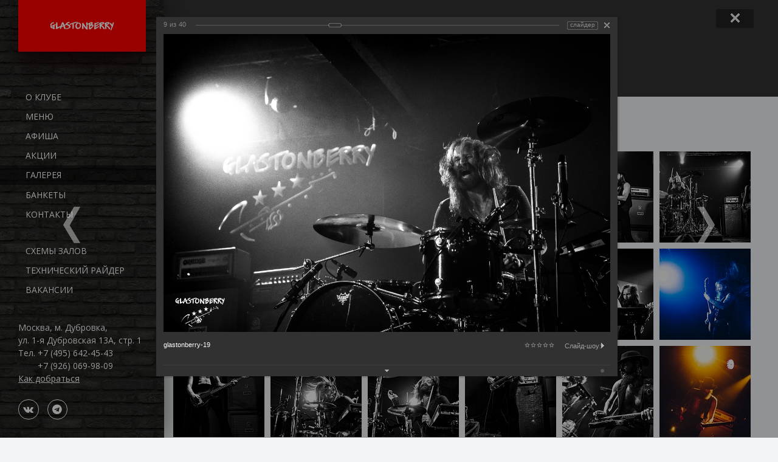

--- FILE ---
content_type: text/html; charset=windows-1251
request_url: https://glastonberry.ru/photo/303/9818/
body_size: 11117
content:
<!doctype html>
<html lang="ru" class="no-js">
<head>
	<title>KADAVAR - Фотогалерея - Glastonberry</title>
	<meta charset="utf-8" />
	<meta name="SKYPE_TOOLBAR" content="SKYPE_TOOLBAR_PARSER_COMPATIBLE" />
	<meta name="format-detection" content="telephone=no" />
	<meta name="viewport" content="width=device-width" />
	<link rel="shortcut icon" href="/favicon.ico" />
		<meta http-equiv="Content-Type" content="text/html; charset=windows-1251" />
<link href="/bitrix/cache/css/s1/glastonberrypub/kernel_main/kernel_main.css?166154084150979" type="text/css"  rel="stylesheet" />
<link href="https://fonts.googleapis.com/css?family=Open+Sans:400,400i,600,600i,700,700i,800,800i&amp;subset=cyrillic" type="text/css"  rel="stylesheet" />
<link href="/bitrix/cache/css/s1/glastonberrypub/page_a600f0ffa3552585eb56d31b87ced611/page_a600f0ffa3552585eb56d31b87ced611.css?166146549284939" type="text/css"  rel="stylesheet" />
<link href="/bitrix/panel/main/popup.min.css?148603974920704" type="text/css"  rel="stylesheet" />
<link href="/bitrix/cache/css/s1/glastonberrypub/template_091ece7372b596b01a8109c9bab2f50f/template_091ece7372b596b01a8109c9bab2f50f.css?166146540177373" type="text/css"  data-template-style="true"  rel="stylesheet" />
<script type="text/javascript">if(!window.BX)window.BX={message:function(mess){if(typeof mess=='object') for(var i in mess) BX.message[i]=mess[i]; return true;}};</script>
<script type="text/javascript">(window.BX||top.BX).message({'JS_CORE_LOADING':'Загрузка...','JS_CORE_NO_DATA':'- Нет данных -','JS_CORE_WINDOW_CLOSE':'Закрыть','JS_CORE_WINDOW_EXPAND':'Развернуть','JS_CORE_WINDOW_NARROW':'Свернуть в окно','JS_CORE_WINDOW_SAVE':'Сохранить','JS_CORE_WINDOW_CANCEL':'Отменить','JS_CORE_WINDOW_CONTINUE':'Продолжить','JS_CORE_H':'ч','JS_CORE_M':'м','JS_CORE_S':'с','JSADM_AI_HIDE_EXTRA':'Скрыть лишние','JSADM_AI_ALL_NOTIF':'Показать все','JSADM_AUTH_REQ':'Требуется авторизация!','JS_CORE_WINDOW_AUTH':'Войти','JS_CORE_IMAGE_FULL':'Полный размер'});</script>
<script type="text/javascript">(window.BX||top.BX).message({'TOOLTIP_ENABLED':'N'});</script>
<script type="text/javascript">(window.BX||top.BX).message({'LANGUAGE_ID':'ru','FORMAT_DATE':'DD.MM.YYYY','FORMAT_DATETIME':'DD.MM.YYYY HH:MI:SS','COOKIE_PREFIX':'BITRIX_SM','SERVER_TZ_OFFSET':'10800','SITE_ID':'s1','SITE_DIR':'/','USER_ID':'','SERVER_TIME':'1769366152','USER_TZ_OFFSET':'0','USER_TZ_AUTO':'Y','bitrix_sessid':'af907915c0d4b0bd568b9d0f514e882a'});</script>


<script type="text/javascript" src="/bitrix/cache/js/s1/glastonberrypub/kernel_main/kernel_main.js?1698251085282247"></script>
<script type="text/javascript" src="https://api-maps.yandex.ru/2.1/?lang=ru_RU"></script>
<script type="text/javascript">BX.setJSList(['/bitrix/js/main/core/core.js','/bitrix/js/main/core/core_ajax.js','/bitrix/js/main/core/core_window.js','/bitrix/js/main/core/core_tooltip.js','/bitrix/js/main/core/core_popup.js','/bitrix/js/main/utils.js','/bitrix/js/main/json/json2.min.js','/bitrix/js/main/core/core_ls.js','/bitrix/js/main/session.js','/bitrix/js/main/core/core_date.js','/bitrix/js/main/core/core_dd.js','/local/templates/.default/components/bitrix/photogallery/gallery/script.js','/bitrix/components/bitrix/photogallery.section.list/templates/.default/script.js','/local/templates/.default/components/bitrix/photogallery.detail.list.ex/inner/script.js','/bitrix/components/bitrix/iblock.vote/templates/ajax_photo/script1.js','/local/templates/.default/js/libs/jquery.1.11.3.js','/local/templates/.default/js/plugins.js','/local/templates/.default/js/js.js','/local/templates/.default/js/libs/html5.js']); </script>
<script type="text/javascript">BX.setCSSList(['/bitrix/js/main/core/css/core.css','/bitrix/js/main/core/css/core_tooltip.css','/bitrix/js/main/core/css/core_popup.css','/bitrix/js/main/core/css/core_date.css','/local/templates/.default/components/bitrix/photogallery/gallery/themes/gray/style.css','/local/templates/.default/components/bitrix/photogallery/gallery/style.css','/local/templates/.default/components/bitrix/photogallery.detail.list.ex/inner/style.css','/local/templates/.default/css/font-awesome.min.css','/local/templates/.default/css/plugins.css','/local/templates/.default/css/css.css']); </script>


<script type="text/javascript" src="/bitrix/cache/js/s1/glastonberrypub/template_aec7d053e2b0c217824793d26e39cce0/template_aec7d053e2b0c217824793d26e39cce0.js?1661465401241189"></script>
<script type="text/javascript" src="/bitrix/cache/js/s1/glastonberrypub/page_7634c4fbf7e1aec7e8a830188bab9957/page_7634c4fbf7e1aec7e8a830188bab9957.js?1661465492122417"></script>
<script type="text/javascript">var _ba = _ba || []; _ba.push(["aid", "101a7e5af2389d92f0eef6682277e0af"]); _ba.push(["host", "glastonberry.ru"]); (function() {var ba = document.createElement("script"); ba.type = "text/javascript"; ba.async = true;ba.src = (document.location.protocol == "https:" ? "https://" : "http://") + "bitrix.info/ba.js";var s = document.getElementsByTagName("script")[0];s.parentNode.insertBefore(ba, s);})();</script>


<!--[if IE]>
	<meta http-equiv="imagetoolbar" content="no" />
<![endif]-->
<!--[if lt IE 9]>
	<![endif]-->

	<script>(function() {
	var _fbq = window._fbq || (window._fbq = []);
	if (!_fbq.loaded) {
	var fbds = document.createElement('script');
	fbds.async = true;
	fbds.src = '//connect.facebook.net/en_US/fbds.js';
	var s = document.getElementsByTagName('script')[0];
	s.parentNode.insertBefore(fbds, s);
	_fbq.loaded = true;
	}
	_fbq.push(['addPixelId', '652526974883617']);
	})();
	window._fbq = window._fbq || [];
	window._fbq.push(['track', 'PixelInitialized', {}]);
	</script>
	<noscript><img height="1" width="1" alt="" style="display:none" src="https://www.facebook.com/tr?id=652526974883617&amp;ev=PixelInitialized" /></noscript>

	<!-- Google Tag Manager -->
	<script>(function(w,d,s,l,i){w[l]=w[l]||[];w[l].push({'gtm.start':
	new Date().getTime(),event:'gtm.js'});var f=d.getElementsByTagName(s)[0],
	j=d.createElement(s),dl=l!='dataLayer'?'&l='+l:'';j.async=true;j.src=
	'https://www.googletagmanager.com/gtm.js?id='+i+dl;f.parentNode.insertBefore(j,f);
	})(window,document,'script','dataLayer','GTM-KHZXNS');</script>
	<!-- End Google Tag Manager -->

</head>

<body class="is-liquid-layout">
	<!-- Google Tag Manager (noscript) -->
	<noscript><iframe src="https://www.googletagmanager.com/ns.html?id=GTM-KHZXNS" height="0" width="0" style="display:none;visibility:hidden"></iframe></noscript>
	<!-- End Google Tag Manager (noscript) -->

	<div id="d-panel"></div>
	<div id="d-wrap" class="page-wrap">

		<header id="d-header">
			<i class="fa fa-navicon d-hidden d-show_lg d-header__toggle js-header-toggle"></i>
			<a href="/" class="d-header__logo"><img src="/local/templates/.default/img/logo.svg" alt="" /></a>
			<div class="d-header"><div class="d-header__body">
                    <nav>
                                                    <ul>
	<li><a href="/about/"><span>О клубе</span></a></li>
	<li><a href="/osnovnoe-menu/"><span>МЕНЮ</span></a></li>
	<li><a href="/events/"><span>Афиша</span></a></li>
	<li><a href="/promo/"><span>Акции</span></a></li>
	<li><a href="/photo/" class="current"><span>Галерея</span></a></li>
	<li><a href="/banquet/"><span>Банкеты</span></a></li>
	<li><a href="/contacts/"><span>Контакты</span></a></li>
</ul>
                            <ul>
	<li><a href="/table-reservations/first-floor.php"><span>Схемы залов</span></a></li>
	<li><a href="/rider/"><span>Технический райдер</span></a></li>
	<li><a href="/vacancy/"><span>Вакансии</span></a></li>
</ul>
                                            </nav>
                    <div class="d-header__bottom">
                                                    <div><div itemprop="address" itemscope itemtype="http://schema.org/PostalAddress">
  <span itemprop="addressLocality">Москва</span>, м. Дубровка,<br>
<span itemprop="streetAddress">ул. 1-я Дубровская 13А, стр. 1</span></div></div>
                            <div><div itemscope="" itemtype="http://schema.org/Organization">
	 Тел. +7 (495) 642-45-43<br>
	 &nbsp; &nbsp; &nbsp; &nbsp; +7 (926) 069-98-09<br>
</div></div>
                            <div><a href="/contacts/#howtoget">Как добраться</a>
</div>
                                                <div class="socials"><a href="https://vk.com/glastonberryclub" target="_blank"><i class="fa fa-vk"></i></a>
<a href="https://t.me/glastonberryclub" target="_blank"><i class="fa fa-telegram"></i></a></div>
                    </div>
			</div></div>
		</header>

		<div id="d-content">

			<div class="d-grid">
			
<div class="events__header">
	<h1>KADAVAR</h1>
	<nav class="events__sort clr_gray d-cb"><ul>
		<li class="current"><a href="/photo/">Фотографии с мероприятий</a></li>
			</ul></nav>
</div>

<div class="gallery">

<style>
div.photo-album-avatar{
	width:120px;
	height:120px;}
div.photo-item-cover-block-container,
div.photo-item-cover-block-outer,
div.photo-item-cover-block-inner{
	background-color: white;
	height:136px;
	width:160px;}
div.photo-album-thumbs-avatar{
	width:100px;
	height:100px;}
ul.photo-album-list div.photo-item-info-block-outside {
	width: 168px;}
ul.photo-album-thumbs-list div.photo-item-info-block-inner {
	width:148px;}
</style>


<div class="photo-page-section">

<div class="photo-album-item photo-album-active " id="photo_album_info_303" >
	<div class="photo-album-info">
								<div class="h4" id="photo_album_date_303">9 Февраля 2020</div>
						<div class="photo-album-description" id="photo_album_description_303">презентация нового альбома «For the Dead Travel Fast»</div>
			</div>
</div>


<div class="empty-clear"></div>


<div class="photo-info-box photo-info-box-photo-list">
	<div class="photo-info-box-inner">

<div class="photo-section photo-items-list photo-photo-list" id="photo_list_bxph_list_0">
		<div id="photo_cont_9810" class="photo-item-cont " title="glastonberry-11">
			<a href="/photo/303/9810/" id="photo_9810">
				<img src="/upload/resize_cache/iblock/2af/150_150_2/2af1ed210ebe9d3c7cb68065a12e567e.jpg" alt="glastonberry-11" />
							</a>
		</div>
		<div id="photo_cont_9811" class="photo-item-cont " title="glastonberry-12">
			<a href="/photo/303/9811/" id="photo_9811">
				<img src="/upload/resize_cache/iblock/c8b/150_150_2/c8bcff55c4fb1fcbd435481448f2ba5c.jpg" alt="glastonberry-12" />
							</a>
		</div>
		<div id="photo_cont_9812" class="photo-item-cont " title="glastonberry-13">
			<a href="/photo/303/9812/" id="photo_9812">
				<img src="/upload/resize_cache/iblock/de2/150_150_2/de249fb517694c6e9ac212bb258e7e0c.jpg" alt="glastonberry-13" />
							</a>
		</div>
		<div id="photo_cont_9813" class="photo-item-cont " title="glastonberry-14">
			<a href="/photo/303/9813/" id="photo_9813">
				<img src="/upload/resize_cache/iblock/db9/150_150_2/db919fcb3037fc1793b79182797332db.jpg" alt="glastonberry-14" />
							</a>
		</div>
		<div id="photo_cont_9814" class="photo-item-cont " title="glastonberry-15">
			<a href="/photo/303/9814/" id="photo_9814">
				<img src="/upload/resize_cache/iblock/de9/150_150_2/de98ac3ce85390281a5335e1925cb932.jpg" alt="glastonberry-15" />
							</a>
		</div>
		<div id="photo_cont_9815" class="photo-item-cont " title="glastonberry-16">
			<a href="/photo/303/9815/" id="photo_9815">
				<img src="/upload/resize_cache/iblock/f07/150_150_2/f075c24e68db88e34217ce6a1da461ce.jpg" alt="glastonberry-16" />
							</a>
		</div>
		<div id="photo_cont_9816" class="photo-item-cont " title="glastonberry-17">
			<a href="/photo/303/9816/" id="photo_9816">
				<img src="/upload/resize_cache/iblock/d3f/150_150_2/d3faa7f5714b5f3f972f6fe6ec26259a.jpg" alt="glastonberry-17" />
							</a>
		</div>
		<div id="photo_cont_9817" class="photo-item-cont " title="glastonberry-18">
			<a href="/photo/303/9817/" id="photo_9817">
				<img src="/upload/resize_cache/iblock/115/150_150_2/115aee549610fe6dca0c841efec4ccd4.jpg" alt="glastonberry-18" />
							</a>
		</div>
		<div id="photo_cont_9818" class="photo-item-cont " title="glastonberry-19">
			<a href="/photo/303/9818/" id="photo_9818">
				<img src="/upload/resize_cache/iblock/324/150_150_2/3241dec24ca1b54277abb165278de794.jpg" alt="glastonberry-19" />
							</a>
		</div>
		<div id="photo_cont_9819" class="photo-item-cont " title="glastonberry-20">
			<a href="/photo/303/9819/" id="photo_9819">
				<img src="/upload/resize_cache/iblock/1ed/150_150_2/1ed4186dfdb686f99757b0fce203f919.jpg" alt="glastonberry-20" />
							</a>
		</div>
		<div id="photo_cont_9820" class="photo-item-cont " title="glastonberry-21">
			<a href="/photo/303/9820/" id="photo_9820">
				<img src="/upload/resize_cache/iblock/386/150_150_2/386dc373f22b32345e33bad515989382.jpg" alt="glastonberry-21" />
							</a>
		</div>
		<div id="photo_cont_9821" class="photo-item-cont " title="glastonberry-22">
			<a href="/photo/303/9821/" id="photo_9821">
				<img src="/upload/resize_cache/iblock/523/150_150_2/5239be36eae563c4ea2d4239585a2921.jpg" alt="glastonberry-22" />
							</a>
		</div>
		<div id="photo_cont_9822" class="photo-item-cont " title="glastonberry-23">
			<a href="/photo/303/9822/" id="photo_9822">
				<img src="/upload/resize_cache/iblock/448/150_150_2/4485bbb167ebbd558f5f0bcd830654a4.jpg" alt="glastonberry-23" />
							</a>
		</div>
		<div id="photo_cont_9823" class="photo-item-cont " title="glastonberry-24">
			<a href="/photo/303/9823/" id="photo_9823">
				<img src="/upload/resize_cache/iblock/49d/150_150_2/49d124b3ea6b99125a4c3961cd833049.jpg" alt="glastonberry-24" />
							</a>
		</div>
		<div id="photo_cont_9824" class="photo-item-cont " title="glastonberry-25">
			<a href="/photo/303/9824/" id="photo_9824">
				<img src="/upload/resize_cache/iblock/1bd/150_150_2/1bd2639cb5740213f711c69bbf5f6267.jpg" alt="glastonberry-25" />
							</a>
		</div>
		<div id="photo_cont_9825" class="photo-item-cont " title="glastonberry-26">
			<a href="/photo/303/9825/" id="photo_9825">
				<img src="/upload/resize_cache/iblock/04a/150_150_2/04aa32da161eae8e0cc9f68c2c763f00.jpg" alt="glastonberry-26" />
							</a>
		</div>
		<div id="photo_cont_9826" class="photo-item-cont " title="glastonberry-27">
			<a href="/photo/303/9826/" id="photo_9826">
				<img src="/upload/resize_cache/iblock/88c/150_150_2/88c14e3ae1133f7679ffa770b0cfd3cd.jpg" alt="glastonberry-27" />
							</a>
		</div>
		<div id="photo_cont_9827" class="photo-item-cont " title="glastonberry-28">
			<a href="/photo/303/9827/" id="photo_9827">
				<img src="/upload/resize_cache/iblock/d92/150_150_2/d920084b4cdc33a13610aa467b90cc7c.jpg" alt="glastonberry-28" />
							</a>
		</div>
		<div id="photo_cont_9828" class="photo-item-cont " title="glastonberry-29">
			<a href="/photo/303/9828/" id="photo_9828">
				<img src="/upload/resize_cache/iblock/647/150_150_2/6471d63d4d405a097254abec9b1f6110.jpg" alt="glastonberry-29" />
							</a>
		</div>
		<div id="photo_cont_9829" class="photo-item-cont " title="glastonberry-30">
			<a href="/photo/303/9829/" id="photo_9829">
				<img src="/upload/resize_cache/iblock/cba/150_150_2/cba69b796892174999da3be1d3fd1ddf.jpg" alt="glastonberry-30" />
							</a>
		</div>
		<div id="photo_cont_9830" class="photo-item-cont " title="glastonberry-31">
			<a href="/photo/303/9830/" id="photo_9830">
				<img src="/upload/resize_cache/iblock/38c/150_150_2/38c0de379cdb7b2c4004c8cb470f8b72.jpg" alt="glastonberry-31" />
							</a>
		</div>
		<div id="photo_cont_9831" class="photo-item-cont " title="glastonberry-32">
			<a href="/photo/303/9831/" id="photo_9831">
				<img src="/upload/resize_cache/iblock/0e7/150_150_2/0e76f1def0bec9fccc71c52287995c95.jpg" alt="glastonberry-32" />
							</a>
		</div>
		<div id="photo_cont_9832" class="photo-item-cont " title="glastonberry-33">
			<a href="/photo/303/9832/" id="photo_9832">
				<img src="/upload/resize_cache/iblock/e57/150_150_2/e57ba4bb836c09a81f49e3d53accaca3.jpg" alt="glastonberry-33" />
							</a>
		</div>
		<div id="photo_cont_9833" class="photo-item-cont " title="glastonberry-34">
			<a href="/photo/303/9833/" id="photo_9833">
				<img src="/upload/resize_cache/iblock/6b7/150_150_2/6b7dae3d423b72a1c557a0d2d1d4e9b3.jpg" alt="glastonberry-34" />
							</a>
		</div>
		<div id="photo_cont_9834" class="photo-item-cont " title="glastonberry-35">
			<a href="/photo/303/9834/" id="photo_9834">
				<img src="/upload/resize_cache/iblock/305/150_150_2/3055d5f67aec7a7d42648cbff4d46882.jpg" alt="glastonberry-35" />
							</a>
		</div>
		<div id="photo_cont_9835" class="photo-item-cont " title="glastonberry-36">
			<a href="/photo/303/9835/" id="photo_9835">
				<img src="/upload/resize_cache/iblock/040/150_150_2/0405f38fb261047046779fc316dea7ea.jpg" alt="glastonberry-36" />
							</a>
		</div>
		<div id="photo_cont_9836" class="photo-item-cont " title="glastonberry-37">
			<a href="/photo/303/9836/" id="photo_9836">
				<img src="/upload/resize_cache/iblock/a66/150_150_2/a6681016fa5db78af3e266bfdb0686f3.jpg" alt="glastonberry-37" />
							</a>
		</div>
		<div id="photo_cont_9837" class="photo-item-cont " title="glastonberry-38">
			<a href="/photo/303/9837/" id="photo_9837">
				<img src="/upload/resize_cache/iblock/e5e/150_150_2/e5e7e3b3bb792ce317f320466345a574.jpg" alt="glastonberry-38" />
							</a>
		</div>
		<div id="photo_cont_9838" class="photo-item-cont " title="glastonberry-39">
			<a href="/photo/303/9838/" id="photo_9838">
				<img src="/upload/resize_cache/iblock/7fa/150_150_2/7faa886dcb460c0e721307cc5eea90ae.jpg" alt="glastonberry-39" />
							</a>
		</div>
		<div id="photo_cont_9839" class="photo-item-cont " title="glastonberry-40">
			<a href="/photo/303/9839/" id="photo_9839">
				<img src="/upload/resize_cache/iblock/b8b/150_150_2/b8b2437690b4c63780cc41949512b4e4.jpg" alt="glastonberry-40" />
							</a>
		</div>
		<div id="photo_cont_9840" class="photo-item-cont " title="glastonberry-41">
			<a href="/photo/303/9840/" id="photo_9840">
				<img src="/upload/resize_cache/iblock/c90/150_150_2/c90444edcf16bc3d93cc2bbc41c45cdf.jpg" alt="glastonberry-41" />
							</a>
		</div>
		<div id="photo_cont_9841" class="photo-item-cont " title="glastonberry-2">
			<a href="/photo/303/9841/" id="photo_9841">
				<img src="/upload/resize_cache/iblock/38b/150_150_2/38bcf124f6d3dee52cd95b53190e1eb7.jpg" alt="glastonberry-2" />
							</a>
		</div>
		<div id="photo_cont_9842" class="photo-item-cont " title="glastonberry-3">
			<a href="/photo/303/9842/" id="photo_9842">
				<img src="/upload/resize_cache/iblock/0c9/150_150_2/0c976a7c2c0de201439fa68eab84a2b6.jpg" alt="glastonberry-3" />
							</a>
		</div>
		<div id="photo_cont_9843" class="photo-item-cont " title="glastonberry-4">
			<a href="/photo/303/9843/" id="photo_9843">
				<img src="/upload/resize_cache/iblock/9c8/150_150_2/9c8b6f4193a740b70a1dc37fdfc9714c.jpg" alt="glastonberry-4" />
							</a>
		</div>
		<div id="photo_cont_9844" class="photo-item-cont " title="glastonberry-5">
			<a href="/photo/303/9844/" id="photo_9844">
				<img src="/upload/resize_cache/iblock/bf7/150_150_2/bf709c4570f3df16faa20e3ef58f7efd.jpg" alt="glastonberry-5" />
							</a>
		</div>
		<div id="photo_cont_9845" class="photo-item-cont " title="glastonberry-6">
			<a href="/photo/303/9845/" id="photo_9845">
				<img src="/upload/resize_cache/iblock/f15/150_150_2/f15e521b0dfb4fd640c624db01af0930.jpg" alt="glastonberry-6" />
							</a>
		</div>
		<div id="photo_cont_9846" class="photo-item-cont " title="glastonberry-7">
			<a href="/photo/303/9846/" id="photo_9846">
				<img src="/upload/resize_cache/iblock/7d7/150_150_2/7d73307120671508ccc0d17f215af5c1.jpg" alt="glastonberry-7" />
							</a>
		</div>
		<div id="photo_cont_9847" class="photo-item-cont " title="glastonberry-8">
			<a href="/photo/303/9847/" id="photo_9847">
				<img src="/upload/resize_cache/iblock/39a/150_150_2/39a21cdc23053003c1551ccc96497c24.jpg" alt="glastonberry-8" />
							</a>
		</div>
		<div id="photo_cont_9848" class="photo-item-cont " title="glastonberry-9">
			<a href="/photo/303/9848/" id="photo_9848">
				<img src="/upload/resize_cache/iblock/ea3/150_150_2/ea3e79b648010be0880bc92ae7cef332.jpg" alt="glastonberry-9" />
							</a>
		</div>
		<div id="photo_cont_9849" class="photo-item-cont " title="glastonberry-10">
			<a href="/photo/303/9849/" id="photo_9849">
				<img src="/upload/resize_cache/iblock/b0a/150_150_2/b0a9023b4ba544d2cf09635e563ac75d.jpg" alt="glastonberry-10" />
							</a>
		</div>
</div>
<div class="empty-clear"></div>


<script>
BX.ready(function(){
	if (!top.oBXPhotoList)
	{
		top.oBXPhotoList = {};
		top.oBXPhotoSlider = {};
	}

	var pPhotoContbxph_list_0 = BX('photo_list_bxph_list_0');
	// Used for load more photos and also for drag'n'drop sorting
	top.oBXPhotoList['bxph_list_0'] = new window.BXPhotoList({
		uniqueId: 'bxph_list_0',
		actionUrl: '/photo/303/9818/',
		actionPostUrl: true,
		itemsCount: '40',
		itemsPageSize: '48',
		navName: 'PAGEN_1',
		currentPage: '1',
		pageCount: '1',
		items: {'9810':{'id':'9810','active':'Y','title':'glastonberry-11.jpg','album_id':'303','album_name':'KADAVAR','gallery_id':'','description':'glastonberry-11','shows':'289','index':'0','author_id':'1','date':'11.02.2020 22:01','author_name':'admin','comments':'','detail_url':'/photo/303/9810/','tags':'','tags_array':[],'thumb_src':'/upload/iblock/c82/c82f4e05f1a72277efed05cdafa1a275.jpg','thumb_width':'180','thumb_height':'131','src':'/upload/iblock/2af/2af1ed210ebe9d3c7cb68065a12e567e.jpg','width':'1280','height':'934'},'9811':{'id':'9811','active':'Y','title':'glastonberry-12.jpg','album_id':'303','album_name':'KADAVAR','gallery_id':'','description':'glastonberry-12','shows':'232','index':'1','author_id':'1','date':'11.02.2020 22:01','author_name':'admin','comments':'','detail_url':'/photo/303/9811/','tags':'','tags_array':[],'thumb_src':'/upload/iblock/b20/b208e9e5bf168a78448b8e46bf3e155e.jpg','thumb_width':'180','thumb_height':'126','src':'/upload/iblock/c8b/c8bcff55c4fb1fcbd435481448f2ba5c.jpg','width':'1280','height':'896'},'9812':{'id':'9812','active':'Y','title':'glastonberry-13.jpg','album_id':'303','album_name':'KADAVAR','gallery_id':'','description':'glastonberry-13','shows':'273','index':'2','author_id':'1','date':'11.02.2020 22:01','author_name':'admin','comments':'','detail_url':'/photo/303/9812/','tags':'','tags_array':[],'thumb_src':'/upload/iblock/5c5/5c5073546a3c0a934c7170a44393012d.jpg','thumb_width':'180','thumb_height':'130','src':'/upload/iblock/de2/de249fb517694c6e9ac212bb258e7e0c.jpg','width':'1280','height':'929'},'9813':{'id':'9813','active':'Y','title':'glastonberry-14.jpg','album_id':'303','album_name':'KADAVAR','gallery_id':'','description':'glastonberry-14','shows':'269','index':'3','author_id':'1','date':'11.02.2020 22:01','author_name':'admin','comments':'','detail_url':'/photo/303/9813/','tags':'','tags_array':[],'thumb_src':'/upload/iblock/fee/fee73b022ebe0b47dfb54b76ece925e6.jpg','thumb_width':'180','thumb_height':'123','src':'/upload/iblock/db9/db919fcb3037fc1793b79182797332db.jpg','width':'1280','height':'879'},'9814':{'id':'9814','active':'Y','title':'glastonberry-15.jpg','album_id':'303','album_name':'KADAVAR','gallery_id':'','description':'glastonberry-15','shows':'301','index':'4','author_id':'1','date':'11.02.2020 22:01','author_name':'admin','comments':'','detail_url':'/photo/303/9814/','tags':'','tags_array':[],'thumb_src':'/upload/iblock/2ae/2aed87cb4aace10d4d2f9f731f8ac6c7.jpg','thumb_width':'180','thumb_height':'127','src':'/upload/iblock/de9/de98ac3ce85390281a5335e1925cb932.jpg','width':'1280','height':'909'},'9815':{'id':'9815','active':'Y','title':'glastonberry-16.jpg','album_id':'303','album_name':'KADAVAR','gallery_id':'','description':'glastonberry-16','shows':'247','index':'5','author_id':'1','date':'11.02.2020 22:01','author_name':'admin','comments':'','detail_url':'/photo/303/9815/','tags':'','tags_array':[],'thumb_src':'/upload/iblock/e39/e393a56b5e6890e0ec1a56d480733f91.jpg','thumb_width':'180','thumb_height':'118','src':'/upload/iblock/f07/f075c24e68db88e34217ce6a1da461ce.jpg','width':'1280','height':'843'},'9816':{'id':'9816','active':'Y','title':'glastonberry-17.jpg','album_id':'303','album_name':'KADAVAR','gallery_id':'','description':'glastonberry-17','shows':'242','index':'6','author_id':'1','date':'11.02.2020 22:01','author_name':'admin','comments':'','detail_url':'/photo/303/9816/','tags':'','tags_array':[],'thumb_src':'/upload/iblock/d9b/d9b6a65318a4aa2744aff08cf4fa5c5c.jpg','thumb_width':'180','thumb_height':'126','src':'/upload/iblock/d3f/d3faa7f5714b5f3f972f6fe6ec26259a.jpg','width':'1280','height':'903'},'9817':{'id':'9817','active':'Y','title':'glastonberry-18.jpg','album_id':'303','album_name':'KADAVAR','gallery_id':'','description':'glastonberry-18','shows':'208','index':'7','author_id':'1','date':'11.02.2020 22:01','author_name':'admin','comments':'','detail_url':'/photo/303/9817/','tags':'','tags_array':[],'thumb_src':'/upload/iblock/e5b/e5b6c4cc0c6e19e1c0def3b784f34063.jpg','thumb_width':'180','thumb_height':'131','src':'/upload/iblock/115/115aee549610fe6dca0c841efec4ccd4.jpg','width':'1280','height':'938'},'9818':{'id':'9818','active':'Y','title':'glastonberry-19.jpg','album_id':'303','album_name':'KADAVAR','gallery_id':'','description':'glastonberry-19','shows':'214','index':'8','author_id':'1','date':'11.02.2020 22:01','author_name':'admin','comments':'','detail_url':'/photo/303/9818/','tags':'','tags_array':[],'thumb_src':'/upload/iblock/b22/b22e17356e766944e49bbd95fbe5a557.jpg','thumb_width':'180','thumb_height':'119','src':'/upload/iblock/324/3241dec24ca1b54277abb165278de794.jpg','width':'1280','height':'853'},'9819':{'id':'9819','active':'Y','title':'glastonberry-20.jpg','album_id':'303','album_name':'KADAVAR','gallery_id':'','description':'glastonberry-20','shows':'192','index':'9','author_id':'1','date':'11.02.2020 22:01','author_name':'admin','comments':'','detail_url':'/photo/303/9819/','tags':'','tags_array':[],'thumb_src':'/upload/iblock/802/802b4cb4ecea04f8073d29cf7537769d.jpg','thumb_width':'180','thumb_height':'119','src':'/upload/iblock/1ed/1ed4186dfdb686f99757b0fce203f919.jpg','width':'1280','height':'853'},'9820':{'id':'9820','active':'Y','title':'glastonberry-21.jpg','album_id':'303','album_name':'KADAVAR','gallery_id':'','description':'glastonberry-21','shows':'181','index':'10','author_id':'1','date':'11.02.2020 22:01','author_name':'admin','comments':'','detail_url':'/photo/303/9820/','tags':'','tags_array':[],'thumb_src':'/upload/iblock/5d9/5d92fa6c26a6c8387edee52452bcd420.jpg','thumb_width':'180','thumb_height':'133','src':'/upload/iblock/386/386dc373f22b32345e33bad515989382.jpg','width':'1280','height':'951'},'9821':{'id':'9821','active':'Y','title':'glastonberry-22.jpg','album_id':'303','album_name':'KADAVAR','gallery_id':'','description':'glastonberry-22','shows':'220','index':'11','author_id':'1','date':'11.02.2020 22:01','author_name':'admin','comments':'','detail_url':'/photo/303/9821/','tags':'','tags_array':[],'thumb_src':'/upload/iblock/400/400b6b7af4e779dca651fcbabf67ef67.jpg','thumb_width':'180','thumb_height':'124','src':'/upload/iblock/523/5239be36eae563c4ea2d4239585a2921.jpg','width':'1280','height':'887'},'9822':{'id':'9822','active':'Y','title':'glastonberry-23.jpg','album_id':'303','album_name':'KADAVAR','gallery_id':'','description':'glastonberry-23','shows':'179','index':'12','author_id':'1','date':'11.02.2020 22:01','author_name':'admin','comments':'','detail_url':'/photo/303/9822/','tags':'','tags_array':[],'thumb_src':'/upload/iblock/75c/75c565e06408920c2bfd6448778d038d.jpg','thumb_width':'126','thumb_height':'180','src':'/upload/iblock/448/4485bbb167ebbd558f5f0bcd830654a4.jpg','width':'901','height':'1280'},'9823':{'id':'9823','active':'Y','title':'glastonberry-24.jpg','album_id':'303','album_name':'KADAVAR','gallery_id':'','description':'glastonberry-24','shows':'182','index':'13','author_id':'1','date':'11.02.2020 22:01','author_name':'admin','comments':'','detail_url':'/photo/303/9823/','tags':'','tags_array':[],'thumb_src':'/upload/iblock/dff/dffdbce74c56cafb5ee0b336b2cedde0.jpg','thumb_width':'180','thumb_height':'125','src':'/upload/iblock/49d/49d124b3ea6b99125a4c3961cd833049.jpg','width':'1280','height':'891'},'9824':{'id':'9824','active':'Y','title':'glastonberry-25.jpg','album_id':'303','album_name':'KADAVAR','gallery_id':'','description':'glastonberry-25','shows':'159','index':'14','author_id':'1','date':'11.02.2020 22:01','author_name':'admin','comments':'','detail_url':'/photo/303/9824/','tags':'','tags_array':[],'thumb_src':'/upload/iblock/9ca/9cab5f0778c757c5daa5279a5171ada4.jpg','thumb_width':'180','thumb_height':'119','src':'/upload/iblock/1bd/1bd2639cb5740213f711c69bbf5f6267.jpg','width':'1280','height':'853'},'9825':{'id':'9825','active':'Y','title':'glastonberry-26.jpg','album_id':'303','album_name':'KADAVAR','gallery_id':'','description':'glastonberry-26','shows':'182','index':'15','author_id':'1','date':'11.02.2020 22:01','author_name':'admin','comments':'','detail_url':'/photo/303/9825/','tags':'','tags_array':[],'thumb_src':'/upload/iblock/392/392334962aff63986ba0b4e31a31d360.jpg','thumb_width':'119','thumb_height':'180','src':'/upload/iblock/04a/04aa32da161eae8e0cc9f68c2c763f00.jpg','width':'852','height':'1280'},'9826':{'id':'9826','active':'Y','title':'glastonberry-27.jpg','album_id':'303','album_name':'KADAVAR','gallery_id':'','description':'glastonberry-27','shows':'128','index':'16','author_id':'1','date':'11.02.2020 22:01','author_name':'admin','comments':'','detail_url':'/photo/303/9826/','tags':'','tags_array':[],'thumb_src':'/upload/iblock/6db/6dbf24ea31ffefb4c6b6779e7b777530.jpg','thumb_width':'180','thumb_height':'119','src':'/upload/iblock/88c/88c14e3ae1133f7679ffa770b0cfd3cd.jpg','width':'1280','height':'853'},'9827':{'id':'9827','active':'Y','title':'glastonberry-28.jpg','album_id':'303','album_name':'KADAVAR','gallery_id':'','description':'glastonberry-28','shows':'123','index':'17','author_id':'1','date':'11.02.2020 22:01','author_name':'admin','comments':'','detail_url':'/photo/303/9827/','tags':'','tags_array':[],'thumb_src':'/upload/iblock/889/889e414119cb76ee3e528932fa99f023.jpg','thumb_width':'180','thumb_height':'127','src':'/upload/iblock/d92/d920084b4cdc33a13610aa467b90cc7c.jpg','width':'1280','height':'906'},'9828':{'id':'9828','active':'Y','title':'glastonberry-29.jpg','album_id':'303','album_name':'KADAVAR','gallery_id':'','description':'glastonberry-29','shows':'134','index':'18','author_id':'1','date':'11.02.2020 22:01','author_name':'admin','comments':'','detail_url':'/photo/303/9828/','tags':'','tags_array':[],'thumb_src':'/upload/iblock/5fc/5fc3835fe28b6cd52bca307a0d2e16a0.jpg','thumb_width':'180','thumb_height':'123','src':'/upload/iblock/647/6471d63d4d405a097254abec9b1f6110.jpg','width':'1280','height':'875'},'9829':{'id':'9829','active':'Y','title':'glastonberry-30.jpg','album_id':'303','album_name':'KADAVAR','gallery_id':'','description':'glastonberry-30','shows':'115','index':'19','author_id':'1','date':'11.02.2020 22:01','author_name':'admin','comments':'','detail_url':'/photo/303/9829/','tags':'','tags_array':[],'thumb_src':'/upload/iblock/f1b/f1b2c47b1b9fb50466c5865a30123d91.jpg','thumb_width':'122','thumb_height':'180','src':'/upload/iblock/cba/cba69b796892174999da3be1d3fd1ddf.jpg','width':'870','height':'1280'},'9830':{'id':'9830','active':'Y','title':'glastonberry-31.jpg','album_id':'303','album_name':'KADAVAR','gallery_id':'','description':'glastonberry-31','shows':'117','index':'20','author_id':'1','date':'11.02.2020 22:01','author_name':'admin','comments':'','detail_url':'/photo/303/9830/','tags':'','tags_array':[],'thumb_src':'/upload/iblock/8ef/8ef454d9bbf3ab1fd860443be2f6c1b0.jpg','thumb_width':'180','thumb_height':'127','src':'/upload/iblock/38c/38c0de379cdb7b2c4004c8cb470f8b72.jpg','width':'1280','height':'909'},'9831':{'id':'9831','active':'Y','title':'glastonberry-32.jpg','album_id':'303','album_name':'KADAVAR','gallery_id':'','description':'glastonberry-32','shows':'118','index':'21','author_id':'1','date':'11.02.2020 22:01','author_name':'admin','comments':'','detail_url':'/photo/303/9831/','tags':'','tags_array':[],'thumb_src':'/upload/iblock/aac/aac166519736ec0b7747b84d700c4845.jpg','thumb_width':'180','thumb_height':'134','src':'/upload/iblock/0e7/0e76f1def0bec9fccc71c52287995c95.jpg','width':'1280','height':'955'},'9832':{'id':'9832','active':'Y','title':'glastonberry-33.jpg','album_id':'303','album_name':'KADAVAR','gallery_id':'','description':'glastonberry-33','shows':'100','index':'22','author_id':'1','date':'11.02.2020 22:01','author_name':'admin','comments':'','detail_url':'/photo/303/9832/','tags':'','tags_array':[],'thumb_src':'/upload/iblock/6de/6de2ef669d6faed588943f6d1f857b04.jpg','thumb_width':'180','thumb_height':'127','src':'/upload/iblock/e57/e57ba4bb836c09a81f49e3d53accaca3.jpg','width':'1280','height':'908'},'9833':{'id':'9833','active':'Y','title':'glastonberry-34.jpg','album_id':'303','album_name':'KADAVAR','gallery_id':'','description':'glastonberry-34','shows':'105','index':'23','author_id':'1','date':'11.02.2020 22:01','author_name':'admin','comments':'','detail_url':'/photo/303/9833/','tags':'','tags_array':[],'thumb_src':'/upload/iblock/35b/35bcf307df2f019372ccc8ec22d5d392.jpg','thumb_width':'180','thumb_height':'121','src':'/upload/iblock/6b7/6b7dae3d423b72a1c557a0d2d1d4e9b3.jpg','width':'1280','height':'867'},'9834':{'id':'9834','active':'Y','title':'glastonberry-35.jpg','album_id':'303','album_name':'KADAVAR','gallery_id':'','description':'glastonberry-35','shows':'88','index':'24','author_id':'1','date':'11.02.2020 22:01','author_name':'admin','comments':'','detail_url':'/photo/303/9834/','tags':'','tags_array':[],'thumb_src':'/upload/iblock/e1d/e1dc0829d3512e8112244033abe8000a.jpg','thumb_width':'180','thumb_height':'119','src':'/upload/iblock/305/3055d5f67aec7a7d42648cbff4d46882.jpg','width':'1280','height':'853'},'9835':{'id':'9835','active':'Y','title':'glastonberry-36.jpg','album_id':'303','album_name':'KADAVAR','gallery_id':'','description':'glastonberry-36','shows':'92','index':'25','author_id':'1','date':'11.02.2020 22:01','author_name':'admin','comments':'','detail_url':'/photo/303/9835/','tags':'','tags_array':[],'thumb_src':'/upload/iblock/e35/e356cc5c6a676a2a54d6308b2bf5f632.jpg','thumb_width':'180','thumb_height':'124','src':'/upload/iblock/040/0405f38fb261047046779fc316dea7ea.jpg','width':'1280','height':'887'},'9836':{'id':'9836','active':'Y','title':'glastonberry-37.jpg','album_id':'303','album_name':'KADAVAR','gallery_id':'','description':'glastonberry-37','shows':'96','index':'26','author_id':'1','date':'11.02.2020 22:01','author_name':'admin','comments':'','detail_url':'/photo/303/9836/','tags':'','tags_array':[],'thumb_src':'/upload/iblock/a1b/a1b830d0c402dc02b1b972f04bfbec77.jpg','thumb_width':'180','thumb_height':'127','src':'/upload/iblock/a66/a6681016fa5db78af3e266bfdb0686f3.jpg','width':'1280','height':'905'},'9837':{'id':'9837','active':'Y','title':'glastonberry-38.jpg','album_id':'303','album_name':'KADAVAR','gallery_id':'','description':'glastonberry-38','shows':'111','index':'27','author_id':'1','date':'11.02.2020 22:01','author_name':'admin','comments':'','detail_url':'/photo/303/9837/','tags':'','tags_array':[],'thumb_src':'/upload/iblock/5d1/5d19e69bdff75f73bb28d82fd4105bf3.jpg','thumb_width':'180','thumb_height':'128','src':'/upload/iblock/e5e/e5e7e3b3bb792ce317f320466345a574.jpg','width':'1280','height':'911'},'9838':{'id':'9838','active':'Y','title':'glastonberry-39.jpg','album_id':'303','album_name':'KADAVAR','gallery_id':'','description':'glastonberry-39','shows':'83','index':'28','author_id':'1','date':'11.02.2020 22:01','author_name':'admin','comments':'','detail_url':'/photo/303/9838/','tags':'','tags_array':[],'thumb_src':'/upload/iblock/69c/69c11cd9bf9e26031d92adab25dac563.jpg','thumb_width':'180','thumb_height':'120','src':'/upload/iblock/7fa/7faa886dcb460c0e721307cc5eea90ae.jpg','width':'1280','height':'860'},'9839':{'id':'9839','active':'Y','title':'glastonberry-40.jpg','album_id':'303','album_name':'KADAVAR','gallery_id':'','description':'glastonberry-40','shows':'71','index':'29','author_id':'1','date':'11.02.2020 22:01','author_name':'admin','comments':'','detail_url':'/photo/303/9839/','tags':'','tags_array':[],'thumb_src':'/upload/iblock/cc2/cc2a2d6d3e74a77bbd387add0ed5a340.jpg','thumb_width':'180','thumb_height':'119','src':'/upload/iblock/b8b/b8b2437690b4c63780cc41949512b4e4.jpg','width':'1280','height':'853'},'9840':{'id':'9840','active':'Y','title':'glastonberry-41.jpg','album_id':'303','album_name':'KADAVAR','gallery_id':'','description':'glastonberry-41','shows':'67','index':'30','author_id':'1','date':'11.02.2020 22:01','author_name':'admin','comments':'','detail_url':'/photo/303/9840/','tags':'','tags_array':[],'thumb_src':'/upload/iblock/1ca/1ca36838a962ee33a05a15568c0f40db.jpg','thumb_width':'118','thumb_height':'180','src':'/upload/iblock/c90/c90444edcf16bc3d93cc2bbc41c45cdf.jpg','width':'842','height':'1280'},'9841':{'id':'9841','active':'Y','title':'glastonberry-2.jpg','album_id':'303','album_name':'KADAVAR','gallery_id':'','description':'glastonberry-2','shows':'72','index':'31','author_id':'1','date':'11.02.2020 22:01','author_name':'admin','comments':'','detail_url':'/photo/303/9841/','tags':'','tags_array':[],'thumb_src':'/upload/iblock/90b/90bb2c334eaff107cc34ad131212128f.jpg','thumb_width':'180','thumb_height':'134','src':'/upload/iblock/38b/38bcf124f6d3dee52cd95b53190e1eb7.jpg','width':'1280','height':'959'},'9842':{'id':'9842','active':'Y','title':'glastonberry-3.jpg','album_id':'303','album_name':'KADAVAR','gallery_id':'','description':'glastonberry-3','shows':'71','index':'32','author_id':'1','date':'11.02.2020 22:01','author_name':'admin','comments':'','detail_url':'/photo/303/9842/','tags':'','tags_array':[],'thumb_src':'/upload/iblock/ef9/ef9034e24316aecdb834b9e2848561ac.jpg','thumb_width':'180','thumb_height':'135','src':'/upload/iblock/0c9/0c976a7c2c0de201439fa68eab84a2b6.jpg','width':'1280','height':'963'},'9843':{'id':'9843','active':'Y','title':'glastonberry-4.jpg','album_id':'303','album_name':'KADAVAR','gallery_id':'','description':'glastonberry-4','shows':'77','index':'33','author_id':'1','date':'11.02.2020 22:01','author_name':'admin','comments':'','detail_url':'/photo/303/9843/','tags':'','tags_array':[],'thumb_src':'/upload/iblock/c56/c568a6546f93f8668de1f353829385dc.jpg','thumb_width':'180','thumb_height':'119','src':'/upload/iblock/9c8/9c8b6f4193a740b70a1dc37fdfc9714c.jpg','width':'1280','height':'853'},'9844':{'id':'9844','active':'Y','title':'glastonberry-5.jpg','album_id':'303','album_name':'KADAVAR','gallery_id':'','description':'glastonberry-5','shows':'78','index':'34','author_id':'1','date':'11.02.2020 22:01','author_name':'admin','comments':'','detail_url':'/photo/303/9844/','tags':'','tags_array':[],'thumb_src':'/upload/iblock/b7c/b7cce9e16ae4c312e7a91555be5d8dd1.jpg','thumb_width':'180','thumb_height':'136','src':'/upload/iblock/bf7/bf709c4570f3df16faa20e3ef58f7efd.jpg','width':'1280','height':'970'},'9845':{'id':'9845','active':'Y','title':'glastonberry-6.jpg','album_id':'303','album_name':'KADAVAR','gallery_id':'','description':'glastonberry-6','shows':'72','index':'35','author_id':'1','date':'11.02.2020 22:01','author_name':'admin','comments':'','detail_url':'/photo/303/9845/','tags':'','tags_array':[],'thumb_src':'/upload/iblock/d24/d24e5e0062777cdd2a5bb1f0a5801549.jpg','thumb_width':'180','thumb_height':'135','src':'/upload/iblock/f15/f15e521b0dfb4fd640c624db01af0930.jpg','width':'1280','height':'964'},'9846':{'id':'9846','active':'Y','title':'glastonberry-7.jpg','album_id':'303','album_name':'KADAVAR','gallery_id':'','description':'glastonberry-7','shows':'88','index':'36','author_id':'1','date':'11.02.2020 22:01','author_name':'admin','comments':'','detail_url':'/photo/303/9846/','tags':'','tags_array':[],'thumb_src':'/upload/iblock/b3f/b3f99529a95a1f1fca3116ee69df5e42.jpg','thumb_width':'180','thumb_height':'129','src':'/upload/iblock/7d7/7d73307120671508ccc0d17f215af5c1.jpg','width':'1280','height':'919'},'9847':{'id':'9847','active':'Y','title':'glastonberry-8.jpg','album_id':'303','album_name':'KADAVAR','gallery_id':'','description':'glastonberry-8','shows':'77','index':'37','author_id':'1','date':'11.02.2020 22:01','author_name':'admin','comments':'','detail_url':'/photo/303/9847/','tags':'','tags_array':[],'thumb_src':'/upload/iblock/9e6/9e67018e333fa81ba931928409053515.jpg','thumb_width':'128','thumb_height':'180','src':'/upload/iblock/39a/39a21cdc23053003c1551ccc96497c24.jpg','width':'912','height':'1280'},'9848':{'id':'9848','active':'Y','title':'glastonberry-9.jpg','album_id':'303','album_name':'KADAVAR','gallery_id':'','description':'glastonberry-9','shows':'66','index':'38','author_id':'1','date':'11.02.2020 22:01','author_name':'admin','comments':'','detail_url':'/photo/303/9848/','tags':'','tags_array':[],'thumb_src':'/upload/iblock/caa/caae264245189136d73947e814ad1e76.jpg','thumb_width':'131','thumb_height':'180','src':'/upload/iblock/ea3/ea3e79b648010be0880bc92ae7cef332.jpg','width':'934','height':'1280'},'9849':{'id':'9849','active':'Y','title':'glastonberry-10.jpg','album_id':'303','album_name':'KADAVAR','gallery_id':'','description':'glastonberry-10','shows':'68','index':'39','author_id':'1','date':'11.02.2020 22:01','author_name':'admin','comments':'','detail_url':'/photo/303/9849/','tags':'','tags_array':[],'thumb_src':'/upload/iblock/69a/69a4b5c194de67632fdbfb7f40a21a7a.jpg','thumb_width':'124','thumb_height':'180','src':'/upload/iblock/b0a/b0a9023b4ba544d2cf09635e563ac75d.jpg','width':'882','height':'1280'}},
		pElementsCont: pPhotoContbxph_list_0,
		initDragSorting: 'N',
		sortedBySort: '',
		morePhotoNav: 'N',
		thumbSize: '100',
		canModerate: false	});

	top.oBXPhotoSlider['bxph_list_0'] = new window.BXPhotoSlider({
		uniqueId: 'bxph_list_0',
		currentItem: '9818',
		id: 'bxph_list2',
		userSettings: [],
		actionUrl: '/photo/303/9818/',
		responderUrl: '/bitrix/components/bitrix/photogallery.detail.list.ex/responder.php',
		actionPostUrl: true,
		sections: [{'ID':'303','NAME':'KADAVAR'}],
		items: {'9810':{'id':'9810','active':'Y','title':'glastonberry-11.jpg','album_id':'303','album_name':'KADAVAR','gallery_id':'','description':'glastonberry-11','shows':'289','index':'0','author_id':'1','date':'11.02.2020 22:01','author_name':'admin','comments':'','detail_url':'/photo/303/9810/','tags':'','tags_array':[],'thumb_src':'/upload/iblock/c82/c82f4e05f1a72277efed05cdafa1a275.jpg','thumb_width':'180','thumb_height':'131','src':'/upload/iblock/2af/2af1ed210ebe9d3c7cb68065a12e567e.jpg','width':'1280','height':'934'},'9811':{'id':'9811','active':'Y','title':'glastonberry-12.jpg','album_id':'303','album_name':'KADAVAR','gallery_id':'','description':'glastonberry-12','shows':'232','index':'1','author_id':'1','date':'11.02.2020 22:01','author_name':'admin','comments':'','detail_url':'/photo/303/9811/','tags':'','tags_array':[],'thumb_src':'/upload/iblock/b20/b208e9e5bf168a78448b8e46bf3e155e.jpg','thumb_width':'180','thumb_height':'126','src':'/upload/iblock/c8b/c8bcff55c4fb1fcbd435481448f2ba5c.jpg','width':'1280','height':'896'},'9812':{'id':'9812','active':'Y','title':'glastonberry-13.jpg','album_id':'303','album_name':'KADAVAR','gallery_id':'','description':'glastonberry-13','shows':'273','index':'2','author_id':'1','date':'11.02.2020 22:01','author_name':'admin','comments':'','detail_url':'/photo/303/9812/','tags':'','tags_array':[],'thumb_src':'/upload/iblock/5c5/5c5073546a3c0a934c7170a44393012d.jpg','thumb_width':'180','thumb_height':'130','src':'/upload/iblock/de2/de249fb517694c6e9ac212bb258e7e0c.jpg','width':'1280','height':'929'},'9813':{'id':'9813','active':'Y','title':'glastonberry-14.jpg','album_id':'303','album_name':'KADAVAR','gallery_id':'','description':'glastonberry-14','shows':'269','index':'3','author_id':'1','date':'11.02.2020 22:01','author_name':'admin','comments':'','detail_url':'/photo/303/9813/','tags':'','tags_array':[],'thumb_src':'/upload/iblock/fee/fee73b022ebe0b47dfb54b76ece925e6.jpg','thumb_width':'180','thumb_height':'123','src':'/upload/iblock/db9/db919fcb3037fc1793b79182797332db.jpg','width':'1280','height':'879'},'9814':{'id':'9814','active':'Y','title':'glastonberry-15.jpg','album_id':'303','album_name':'KADAVAR','gallery_id':'','description':'glastonberry-15','shows':'301','index':'4','author_id':'1','date':'11.02.2020 22:01','author_name':'admin','comments':'','detail_url':'/photo/303/9814/','tags':'','tags_array':[],'thumb_src':'/upload/iblock/2ae/2aed87cb4aace10d4d2f9f731f8ac6c7.jpg','thumb_width':'180','thumb_height':'127','src':'/upload/iblock/de9/de98ac3ce85390281a5335e1925cb932.jpg','width':'1280','height':'909'},'9815':{'id':'9815','active':'Y','title':'glastonberry-16.jpg','album_id':'303','album_name':'KADAVAR','gallery_id':'','description':'glastonberry-16','shows':'247','index':'5','author_id':'1','date':'11.02.2020 22:01','author_name':'admin','comments':'','detail_url':'/photo/303/9815/','tags':'','tags_array':[],'thumb_src':'/upload/iblock/e39/e393a56b5e6890e0ec1a56d480733f91.jpg','thumb_width':'180','thumb_height':'118','src':'/upload/iblock/f07/f075c24e68db88e34217ce6a1da461ce.jpg','width':'1280','height':'843'},'9816':{'id':'9816','active':'Y','title':'glastonberry-17.jpg','album_id':'303','album_name':'KADAVAR','gallery_id':'','description':'glastonberry-17','shows':'242','index':'6','author_id':'1','date':'11.02.2020 22:01','author_name':'admin','comments':'','detail_url':'/photo/303/9816/','tags':'','tags_array':[],'thumb_src':'/upload/iblock/d9b/d9b6a65318a4aa2744aff08cf4fa5c5c.jpg','thumb_width':'180','thumb_height':'126','src':'/upload/iblock/d3f/d3faa7f5714b5f3f972f6fe6ec26259a.jpg','width':'1280','height':'903'},'9817':{'id':'9817','active':'Y','title':'glastonberry-18.jpg','album_id':'303','album_name':'KADAVAR','gallery_id':'','description':'glastonberry-18','shows':'208','index':'7','author_id':'1','date':'11.02.2020 22:01','author_name':'admin','comments':'','detail_url':'/photo/303/9817/','tags':'','tags_array':[],'thumb_src':'/upload/iblock/e5b/e5b6c4cc0c6e19e1c0def3b784f34063.jpg','thumb_width':'180','thumb_height':'131','src':'/upload/iblock/115/115aee549610fe6dca0c841efec4ccd4.jpg','width':'1280','height':'938'},'9818':{'id':'9818','active':'Y','title':'glastonberry-19.jpg','album_id':'303','album_name':'KADAVAR','gallery_id':'','description':'glastonberry-19','shows':'214','index':'8','author_id':'1','date':'11.02.2020 22:01','author_name':'admin','comments':'','detail_url':'/photo/303/9818/','tags':'','tags_array':[],'thumb_src':'/upload/iblock/b22/b22e17356e766944e49bbd95fbe5a557.jpg','thumb_width':'180','thumb_height':'119','src':'/upload/iblock/324/3241dec24ca1b54277abb165278de794.jpg','width':'1280','height':'853'},'9819':{'id':'9819','active':'Y','title':'glastonberry-20.jpg','album_id':'303','album_name':'KADAVAR','gallery_id':'','description':'glastonberry-20','shows':'192','index':'9','author_id':'1','date':'11.02.2020 22:01','author_name':'admin','comments':'','detail_url':'/photo/303/9819/','tags':'','tags_array':[],'thumb_src':'/upload/iblock/802/802b4cb4ecea04f8073d29cf7537769d.jpg','thumb_width':'180','thumb_height':'119','src':'/upload/iblock/1ed/1ed4186dfdb686f99757b0fce203f919.jpg','width':'1280','height':'853'},'9820':{'id':'9820','active':'Y','title':'glastonberry-21.jpg','album_id':'303','album_name':'KADAVAR','gallery_id':'','description':'glastonberry-21','shows':'181','index':'10','author_id':'1','date':'11.02.2020 22:01','author_name':'admin','comments':'','detail_url':'/photo/303/9820/','tags':'','tags_array':[],'thumb_src':'/upload/iblock/5d9/5d92fa6c26a6c8387edee52452bcd420.jpg','thumb_width':'180','thumb_height':'133','src':'/upload/iblock/386/386dc373f22b32345e33bad515989382.jpg','width':'1280','height':'951'},'9821':{'id':'9821','active':'Y','title':'glastonberry-22.jpg','album_id':'303','album_name':'KADAVAR','gallery_id':'','description':'glastonberry-22','shows':'220','index':'11','author_id':'1','date':'11.02.2020 22:01','author_name':'admin','comments':'','detail_url':'/photo/303/9821/','tags':'','tags_array':[],'thumb_src':'/upload/iblock/400/400b6b7af4e779dca651fcbabf67ef67.jpg','thumb_width':'180','thumb_height':'124','src':'/upload/iblock/523/5239be36eae563c4ea2d4239585a2921.jpg','width':'1280','height':'887'},'9822':{'id':'9822','active':'Y','title':'glastonberry-23.jpg','album_id':'303','album_name':'KADAVAR','gallery_id':'','description':'glastonberry-23','shows':'179','index':'12','author_id':'1','date':'11.02.2020 22:01','author_name':'admin','comments':'','detail_url':'/photo/303/9822/','tags':'','tags_array':[],'thumb_src':'/upload/iblock/75c/75c565e06408920c2bfd6448778d038d.jpg','thumb_width':'126','thumb_height':'180','src':'/upload/iblock/448/4485bbb167ebbd558f5f0bcd830654a4.jpg','width':'901','height':'1280'},'9823':{'id':'9823','active':'Y','title':'glastonberry-24.jpg','album_id':'303','album_name':'KADAVAR','gallery_id':'','description':'glastonberry-24','shows':'182','index':'13','author_id':'1','date':'11.02.2020 22:01','author_name':'admin','comments':'','detail_url':'/photo/303/9823/','tags':'','tags_array':[],'thumb_src':'/upload/iblock/dff/dffdbce74c56cafb5ee0b336b2cedde0.jpg','thumb_width':'180','thumb_height':'125','src':'/upload/iblock/49d/49d124b3ea6b99125a4c3961cd833049.jpg','width':'1280','height':'891'},'9824':{'id':'9824','active':'Y','title':'glastonberry-25.jpg','album_id':'303','album_name':'KADAVAR','gallery_id':'','description':'glastonberry-25','shows':'159','index':'14','author_id':'1','date':'11.02.2020 22:01','author_name':'admin','comments':'','detail_url':'/photo/303/9824/','tags':'','tags_array':[],'thumb_src':'/upload/iblock/9ca/9cab5f0778c757c5daa5279a5171ada4.jpg','thumb_width':'180','thumb_height':'119','src':'/upload/iblock/1bd/1bd2639cb5740213f711c69bbf5f6267.jpg','width':'1280','height':'853'},'9825':{'id':'9825','active':'Y','title':'glastonberry-26.jpg','album_id':'303','album_name':'KADAVAR','gallery_id':'','description':'glastonberry-26','shows':'182','index':'15','author_id':'1','date':'11.02.2020 22:01','author_name':'admin','comments':'','detail_url':'/photo/303/9825/','tags':'','tags_array':[],'thumb_src':'/upload/iblock/392/392334962aff63986ba0b4e31a31d360.jpg','thumb_width':'119','thumb_height':'180','src':'/upload/iblock/04a/04aa32da161eae8e0cc9f68c2c763f00.jpg','width':'852','height':'1280'},'9826':{'id':'9826','active':'Y','title':'glastonberry-27.jpg','album_id':'303','album_name':'KADAVAR','gallery_id':'','description':'glastonberry-27','shows':'128','index':'16','author_id':'1','date':'11.02.2020 22:01','author_name':'admin','comments':'','detail_url':'/photo/303/9826/','tags':'','tags_array':[],'thumb_src':'/upload/iblock/6db/6dbf24ea31ffefb4c6b6779e7b777530.jpg','thumb_width':'180','thumb_height':'119','src':'/upload/iblock/88c/88c14e3ae1133f7679ffa770b0cfd3cd.jpg','width':'1280','height':'853'},'9827':{'id':'9827','active':'Y','title':'glastonberry-28.jpg','album_id':'303','album_name':'KADAVAR','gallery_id':'','description':'glastonberry-28','shows':'123','index':'17','author_id':'1','date':'11.02.2020 22:01','author_name':'admin','comments':'','detail_url':'/photo/303/9827/','tags':'','tags_array':[],'thumb_src':'/upload/iblock/889/889e414119cb76ee3e528932fa99f023.jpg','thumb_width':'180','thumb_height':'127','src':'/upload/iblock/d92/d920084b4cdc33a13610aa467b90cc7c.jpg','width':'1280','height':'906'},'9828':{'id':'9828','active':'Y','title':'glastonberry-29.jpg','album_id':'303','album_name':'KADAVAR','gallery_id':'','description':'glastonberry-29','shows':'134','index':'18','author_id':'1','date':'11.02.2020 22:01','author_name':'admin','comments':'','detail_url':'/photo/303/9828/','tags':'','tags_array':[],'thumb_src':'/upload/iblock/5fc/5fc3835fe28b6cd52bca307a0d2e16a0.jpg','thumb_width':'180','thumb_height':'123','src':'/upload/iblock/647/6471d63d4d405a097254abec9b1f6110.jpg','width':'1280','height':'875'},'9829':{'id':'9829','active':'Y','title':'glastonberry-30.jpg','album_id':'303','album_name':'KADAVAR','gallery_id':'','description':'glastonberry-30','shows':'115','index':'19','author_id':'1','date':'11.02.2020 22:01','author_name':'admin','comments':'','detail_url':'/photo/303/9829/','tags':'','tags_array':[],'thumb_src':'/upload/iblock/f1b/f1b2c47b1b9fb50466c5865a30123d91.jpg','thumb_width':'122','thumb_height':'180','src':'/upload/iblock/cba/cba69b796892174999da3be1d3fd1ddf.jpg','width':'870','height':'1280'},'9830':{'id':'9830','active':'Y','title':'glastonberry-31.jpg','album_id':'303','album_name':'KADAVAR','gallery_id':'','description':'glastonberry-31','shows':'117','index':'20','author_id':'1','date':'11.02.2020 22:01','author_name':'admin','comments':'','detail_url':'/photo/303/9830/','tags':'','tags_array':[],'thumb_src':'/upload/iblock/8ef/8ef454d9bbf3ab1fd860443be2f6c1b0.jpg','thumb_width':'180','thumb_height':'127','src':'/upload/iblock/38c/38c0de379cdb7b2c4004c8cb470f8b72.jpg','width':'1280','height':'909'},'9831':{'id':'9831','active':'Y','title':'glastonberry-32.jpg','album_id':'303','album_name':'KADAVAR','gallery_id':'','description':'glastonberry-32','shows':'118','index':'21','author_id':'1','date':'11.02.2020 22:01','author_name':'admin','comments':'','detail_url':'/photo/303/9831/','tags':'','tags_array':[],'thumb_src':'/upload/iblock/aac/aac166519736ec0b7747b84d700c4845.jpg','thumb_width':'180','thumb_height':'134','src':'/upload/iblock/0e7/0e76f1def0bec9fccc71c52287995c95.jpg','width':'1280','height':'955'},'9832':{'id':'9832','active':'Y','title':'glastonberry-33.jpg','album_id':'303','album_name':'KADAVAR','gallery_id':'','description':'glastonberry-33','shows':'100','index':'22','author_id':'1','date':'11.02.2020 22:01','author_name':'admin','comments':'','detail_url':'/photo/303/9832/','tags':'','tags_array':[],'thumb_src':'/upload/iblock/6de/6de2ef669d6faed588943f6d1f857b04.jpg','thumb_width':'180','thumb_height':'127','src':'/upload/iblock/e57/e57ba4bb836c09a81f49e3d53accaca3.jpg','width':'1280','height':'908'},'9833':{'id':'9833','active':'Y','title':'glastonberry-34.jpg','album_id':'303','album_name':'KADAVAR','gallery_id':'','description':'glastonberry-34','shows':'105','index':'23','author_id':'1','date':'11.02.2020 22:01','author_name':'admin','comments':'','detail_url':'/photo/303/9833/','tags':'','tags_array':[],'thumb_src':'/upload/iblock/35b/35bcf307df2f019372ccc8ec22d5d392.jpg','thumb_width':'180','thumb_height':'121','src':'/upload/iblock/6b7/6b7dae3d423b72a1c557a0d2d1d4e9b3.jpg','width':'1280','height':'867'},'9834':{'id':'9834','active':'Y','title':'glastonberry-35.jpg','album_id':'303','album_name':'KADAVAR','gallery_id':'','description':'glastonberry-35','shows':'88','index':'24','author_id':'1','date':'11.02.2020 22:01','author_name':'admin','comments':'','detail_url':'/photo/303/9834/','tags':'','tags_array':[],'thumb_src':'/upload/iblock/e1d/e1dc0829d3512e8112244033abe8000a.jpg','thumb_width':'180','thumb_height':'119','src':'/upload/iblock/305/3055d5f67aec7a7d42648cbff4d46882.jpg','width':'1280','height':'853'},'9835':{'id':'9835','active':'Y','title':'glastonberry-36.jpg','album_id':'303','album_name':'KADAVAR','gallery_id':'','description':'glastonberry-36','shows':'92','index':'25','author_id':'1','date':'11.02.2020 22:01','author_name':'admin','comments':'','detail_url':'/photo/303/9835/','tags':'','tags_array':[],'thumb_src':'/upload/iblock/e35/e356cc5c6a676a2a54d6308b2bf5f632.jpg','thumb_width':'180','thumb_height':'124','src':'/upload/iblock/040/0405f38fb261047046779fc316dea7ea.jpg','width':'1280','height':'887'},'9836':{'id':'9836','active':'Y','title':'glastonberry-37.jpg','album_id':'303','album_name':'KADAVAR','gallery_id':'','description':'glastonberry-37','shows':'96','index':'26','author_id':'1','date':'11.02.2020 22:01','author_name':'admin','comments':'','detail_url':'/photo/303/9836/','tags':'','tags_array':[],'thumb_src':'/upload/iblock/a1b/a1b830d0c402dc02b1b972f04bfbec77.jpg','thumb_width':'180','thumb_height':'127','src':'/upload/iblock/a66/a6681016fa5db78af3e266bfdb0686f3.jpg','width':'1280','height':'905'},'9837':{'id':'9837','active':'Y','title':'glastonberry-38.jpg','album_id':'303','album_name':'KADAVAR','gallery_id':'','description':'glastonberry-38','shows':'111','index':'27','author_id':'1','date':'11.02.2020 22:01','author_name':'admin','comments':'','detail_url':'/photo/303/9837/','tags':'','tags_array':[],'thumb_src':'/upload/iblock/5d1/5d19e69bdff75f73bb28d82fd4105bf3.jpg','thumb_width':'180','thumb_height':'128','src':'/upload/iblock/e5e/e5e7e3b3bb792ce317f320466345a574.jpg','width':'1280','height':'911'},'9838':{'id':'9838','active':'Y','title':'glastonberry-39.jpg','album_id':'303','album_name':'KADAVAR','gallery_id':'','description':'glastonberry-39','shows':'83','index':'28','author_id':'1','date':'11.02.2020 22:01','author_name':'admin','comments':'','detail_url':'/photo/303/9838/','tags':'','tags_array':[],'thumb_src':'/upload/iblock/69c/69c11cd9bf9e26031d92adab25dac563.jpg','thumb_width':'180','thumb_height':'120','src':'/upload/iblock/7fa/7faa886dcb460c0e721307cc5eea90ae.jpg','width':'1280','height':'860'},'9839':{'id':'9839','active':'Y','title':'glastonberry-40.jpg','album_id':'303','album_name':'KADAVAR','gallery_id':'','description':'glastonberry-40','shows':'71','index':'29','author_id':'1','date':'11.02.2020 22:01','author_name':'admin','comments':'','detail_url':'/photo/303/9839/','tags':'','tags_array':[],'thumb_src':'/upload/iblock/cc2/cc2a2d6d3e74a77bbd387add0ed5a340.jpg','thumb_width':'180','thumb_height':'119','src':'/upload/iblock/b8b/b8b2437690b4c63780cc41949512b4e4.jpg','width':'1280','height':'853'},'9840':{'id':'9840','active':'Y','title':'glastonberry-41.jpg','album_id':'303','album_name':'KADAVAR','gallery_id':'','description':'glastonberry-41','shows':'67','index':'30','author_id':'1','date':'11.02.2020 22:01','author_name':'admin','comments':'','detail_url':'/photo/303/9840/','tags':'','tags_array':[],'thumb_src':'/upload/iblock/1ca/1ca36838a962ee33a05a15568c0f40db.jpg','thumb_width':'118','thumb_height':'180','src':'/upload/iblock/c90/c90444edcf16bc3d93cc2bbc41c45cdf.jpg','width':'842','height':'1280'},'9841':{'id':'9841','active':'Y','title':'glastonberry-2.jpg','album_id':'303','album_name':'KADAVAR','gallery_id':'','description':'glastonberry-2','shows':'72','index':'31','author_id':'1','date':'11.02.2020 22:01','author_name':'admin','comments':'','detail_url':'/photo/303/9841/','tags':'','tags_array':[],'thumb_src':'/upload/iblock/90b/90bb2c334eaff107cc34ad131212128f.jpg','thumb_width':'180','thumb_height':'134','src':'/upload/iblock/38b/38bcf124f6d3dee52cd95b53190e1eb7.jpg','width':'1280','height':'959'},'9842':{'id':'9842','active':'Y','title':'glastonberry-3.jpg','album_id':'303','album_name':'KADAVAR','gallery_id':'','description':'glastonberry-3','shows':'71','index':'32','author_id':'1','date':'11.02.2020 22:01','author_name':'admin','comments':'','detail_url':'/photo/303/9842/','tags':'','tags_array':[],'thumb_src':'/upload/iblock/ef9/ef9034e24316aecdb834b9e2848561ac.jpg','thumb_width':'180','thumb_height':'135','src':'/upload/iblock/0c9/0c976a7c2c0de201439fa68eab84a2b6.jpg','width':'1280','height':'963'},'9843':{'id':'9843','active':'Y','title':'glastonberry-4.jpg','album_id':'303','album_name':'KADAVAR','gallery_id':'','description':'glastonberry-4','shows':'77','index':'33','author_id':'1','date':'11.02.2020 22:01','author_name':'admin','comments':'','detail_url':'/photo/303/9843/','tags':'','tags_array':[],'thumb_src':'/upload/iblock/c56/c568a6546f93f8668de1f353829385dc.jpg','thumb_width':'180','thumb_height':'119','src':'/upload/iblock/9c8/9c8b6f4193a740b70a1dc37fdfc9714c.jpg','width':'1280','height':'853'},'9844':{'id':'9844','active':'Y','title':'glastonberry-5.jpg','album_id':'303','album_name':'KADAVAR','gallery_id':'','description':'glastonberry-5','shows':'78','index':'34','author_id':'1','date':'11.02.2020 22:01','author_name':'admin','comments':'','detail_url':'/photo/303/9844/','tags':'','tags_array':[],'thumb_src':'/upload/iblock/b7c/b7cce9e16ae4c312e7a91555be5d8dd1.jpg','thumb_width':'180','thumb_height':'136','src':'/upload/iblock/bf7/bf709c4570f3df16faa20e3ef58f7efd.jpg','width':'1280','height':'970'},'9845':{'id':'9845','active':'Y','title':'glastonberry-6.jpg','album_id':'303','album_name':'KADAVAR','gallery_id':'','description':'glastonberry-6','shows':'72','index':'35','author_id':'1','date':'11.02.2020 22:01','author_name':'admin','comments':'','detail_url':'/photo/303/9845/','tags':'','tags_array':[],'thumb_src':'/upload/iblock/d24/d24e5e0062777cdd2a5bb1f0a5801549.jpg','thumb_width':'180','thumb_height':'135','src':'/upload/iblock/f15/f15e521b0dfb4fd640c624db01af0930.jpg','width':'1280','height':'964'},'9846':{'id':'9846','active':'Y','title':'glastonberry-7.jpg','album_id':'303','album_name':'KADAVAR','gallery_id':'','description':'glastonberry-7','shows':'88','index':'36','author_id':'1','date':'11.02.2020 22:01','author_name':'admin','comments':'','detail_url':'/photo/303/9846/','tags':'','tags_array':[],'thumb_src':'/upload/iblock/b3f/b3f99529a95a1f1fca3116ee69df5e42.jpg','thumb_width':'180','thumb_height':'129','src':'/upload/iblock/7d7/7d73307120671508ccc0d17f215af5c1.jpg','width':'1280','height':'919'},'9847':{'id':'9847','active':'Y','title':'glastonberry-8.jpg','album_id':'303','album_name':'KADAVAR','gallery_id':'','description':'glastonberry-8','shows':'77','index':'37','author_id':'1','date':'11.02.2020 22:01','author_name':'admin','comments':'','detail_url':'/photo/303/9847/','tags':'','tags_array':[],'thumb_src':'/upload/iblock/9e6/9e67018e333fa81ba931928409053515.jpg','thumb_width':'128','thumb_height':'180','src':'/upload/iblock/39a/39a21cdc23053003c1551ccc96497c24.jpg','width':'912','height':'1280'},'9848':{'id':'9848','active':'Y','title':'glastonberry-9.jpg','album_id':'303','album_name':'KADAVAR','gallery_id':'','description':'glastonberry-9','shows':'66','index':'38','author_id':'1','date':'11.02.2020 22:01','author_name':'admin','comments':'','detail_url':'/photo/303/9848/','tags':'','tags_array':[],'thumb_src':'/upload/iblock/caa/caae264245189136d73947e814ad1e76.jpg','thumb_width':'131','thumb_height':'180','src':'/upload/iblock/ea3/ea3e79b648010be0880bc92ae7cef332.jpg','width':'934','height':'1280'},'9849':{'id':'9849','active':'Y','title':'glastonberry-10.jpg','album_id':'303','album_name':'KADAVAR','gallery_id':'','description':'glastonberry-10','shows':'68','index':'39','author_id':'1','date':'11.02.2020 22:01','author_name':'admin','comments':'','detail_url':'/photo/303/9849/','tags':'','tags_array':[],'thumb_src':'/upload/iblock/69a/69a4b5c194de67632fdbfb7f40a21a7a.jpg','thumb_width':'124','thumb_height':'180','src':'/upload/iblock/b0a/b0a9023b4ba544d2cf09635e563ac75d.jpg','width':'882','height':'1280'}},
		itemsCount: '40',
		itemsPageSize: '48',
		currentPage: '1',
		useComments: 'N',
		useRatings: 'Y',
		showViewsCont: 'Y',
		commentsCount: '5',
		pElementsCont: pPhotoContbxph_list_0,
		reloadItemsOnload: false,
		itemUrl: '/photo/#SECTION_ID#/#ELEMENT_ID#/',
		itemUrlHash: 'photo_303_#ELEMENT_ID#',
		sectionUrl: '/photo/#SECTION_ID#/',
		permissions:
			{
				view: '1',
				edit:  '',
				moderate:  '',
				viewComment: false,
				addComment: false			},
		userUrl: '',
		showTooltipOnUser: 'N',
		showSourceLink: 'Y',
		moderation: 'N',
		commentsType: 'forum',
		cacheRaitingReq: false,
		sign: '3b0e4b0468d75b6a1a12fb6217c37676',
		reqParams: {'DISPLAY_AS_RATING':'rating','SECTION_ID':'303','PATH_TO_USER':'','MAX_VOTE':'5','VOTE_NAMES':['1','2','3','4','5',''],'CACHE_TYPE':'A','CACHE_TIME':'3600'},
		checkParams: {'CUR_USER_ID':'','USE_COMMENTS':'N','PERMISSION':'R','USE_RATING':'Y','IBLOCK_TYPE':'fotovideo','IBLOCK_ID':'2','READ_ONLY':''},
		MESS: {
			from: 'из',
			slider: 'слайдер',
			slideshow: 'Слайд-шоу',
			slideshowTitle: 'Запустить слайд-шоу',
			addDesc: 'Добавить описание',
			addComment: 'Добавить комментарий',
			commentTitle: 'Ваш комментарий...',
			save: 'Сохранить',
			cancel: 'Отменить',
			commentsCount: 'Всего комментариев',
			moreCom: 'Показать предыдущие #N# комментариев из #M#',
			moreCom2: 'Показать предыдущие комментарии (#N#)',
			album: 'Альбом',
			author: 'Автор',
			added: 'Добавлена',
			edit: 'Редактировать',
			del: 'Удалить',
			bigPhoto: 'Увеличить',
			smallPhoto: 'Уменьшить',
			rotate: 'Повернуть',
			saveDetailTitle: 'Сохранить описание (Ctrl + Enter)',
			DarkBG: 'темный фон',
			LightBG: 'светлый фон',
			delItemConfirm: 'Вы действительно хотите удалить фотографию без возможности восстановления?',
			shortComError: 'Слишком короткий комментарий',
			photoEditDialogTitle: 'Свойства фотографии',
			unknownError: 'Произошла ошибка при сохранении',
			sourceImage: 'Оригинал',
			created: 'Добавлена',
			tags: 'Теги',
			clickToClose: 'Кликните, чтобы закрыть',
			comAccessDenied: 'У вас нет прав для комментирования этой фотографии',
			views: 'Просмотров',
			notModerated: 'Фото ожидает проверки модератора',
			activateNow: 'Одобрить',
			deleteNow: 'Удалить',
			bigPhotoDisabled: 'Нельзя увеличить - фото показано в максимальном размере'
		}
	});
});
</script>	</div>
</div>

</div>


<div class="d-tac"><a href="/photo/" class="btn"></a></div></div>


</div><!-- /d-grid -->
</div><!-- /#d-content -->

<footer id="d-footer">
	<nav class="nav_buttons">
			<a href="/table-reservations/first-floor.php" class="btn btn_o">Схемы залов</a>
	</nav>
</footer>

</div><!-- /#d-wrap -->

<i class="scroll2top fa fa-arrow-up trans js-scroll2top"></i>

<script src="https://ticketscloud.com:443/static/scripts/widget/tcwidget.js"></script>


</body></html>

--- FILE ---
content_type: text/html; charset=windows-1251
request_url: https://glastonberry.ru/bitrix/components/bitrix/photogallery.detail.list.ex/responder.php?sessid=af907915c0d4b0bd568b9d0f514e882a&ELEMENT_ID=9818&AUTHOR_ID=1&sigh=3b0e4b0468d75b6a1a12fb6217c37676&checkParams[CUR_USER_ID]=&checkParams[USE_COMMENTS]=N&checkParams[PERMISSION]=R&checkParams[USE_RATING]=Y&checkParams[IBLOCK_TYPE]=fotovideo&checkParams[IBLOCK_ID]=2&checkParams[READ_ONLY]=&reqParams[DISPLAY_AS_RATING]=rating&reqParams[SECTION_ID]=303&reqParams[PATH_TO_USER]=&reqParams[MAX_VOTE]=5&reqParams[VOTE_NAMES][0]=1&reqParams[VOTE_NAMES][1]=2&reqParams[VOTE_NAMES][2]=3&reqParams[VOTE_NAMES][3]=4&reqParams[VOTE_NAMES][4]=5&reqParams[VOTE_NAMES][5]=&reqParams[CACHE_TYPE]=A&reqParams[CACHE_TIME]=3600&increaseCounter=Y&getRaiting=Y&UCID=bxph_list_0&AJAX_CALL=Y
body_size: 284
content:
<script>
	if (!window.BX && top.BX)
		BX = top.BX;
	</script>
	<!--BX_PHOTO_RATING-->
<div class="iblock-vote" id="vote_9818" title="нет голосов">
			<span id="vote_9818_0" class="photo-rating-star"
							onmouseover="if(window.voteScript){voteScript.trace_vote(this, true);}"
				onmouseout="if(window.voteScript){voteScript.trace_vote(this, false);}"
				onclick="if(window.voteScript){voteScript.do_vote(this, 'vote_9818', {'SESSION_PARAMS':'afd50b18676ad8aa66f37f9b3792c67d','PAGE_PARAMS':{'ELEMENT_ID':'9818'},'sessid':'af907915c0d4b0bd568b9d0f514e882a','AJAX_CALL':'Y'});}"
					>&nbsp;</span>
			<span id="vote_9818_1" class="photo-rating-star"
							onmouseover="if(window.voteScript){voteScript.trace_vote(this, true);}"
				onmouseout="if(window.voteScript){voteScript.trace_vote(this, false);}"
				onclick="if(window.voteScript){voteScript.do_vote(this, 'vote_9818', {'SESSION_PARAMS':'afd50b18676ad8aa66f37f9b3792c67d','PAGE_PARAMS':{'ELEMENT_ID':'9818'},'sessid':'af907915c0d4b0bd568b9d0f514e882a','AJAX_CALL':'Y'});}"
					>&nbsp;</span>
			<span id="vote_9818_2" class="photo-rating-star"
							onmouseover="if(window.voteScript){voteScript.trace_vote(this, true);}"
				onmouseout="if(window.voteScript){voteScript.trace_vote(this, false);}"
				onclick="if(window.voteScript){voteScript.do_vote(this, 'vote_9818', {'SESSION_PARAMS':'afd50b18676ad8aa66f37f9b3792c67d','PAGE_PARAMS':{'ELEMENT_ID':'9818'},'sessid':'af907915c0d4b0bd568b9d0f514e882a','AJAX_CALL':'Y'});}"
					>&nbsp;</span>
			<span id="vote_9818_3" class="photo-rating-star"
							onmouseover="if(window.voteScript){voteScript.trace_vote(this, true);}"
				onmouseout="if(window.voteScript){voteScript.trace_vote(this, false);}"
				onclick="if(window.voteScript){voteScript.do_vote(this, 'vote_9818', {'SESSION_PARAMS':'afd50b18676ad8aa66f37f9b3792c67d','PAGE_PARAMS':{'ELEMENT_ID':'9818'},'sessid':'af907915c0d4b0bd568b9d0f514e882a','AJAX_CALL':'Y'});}"
					>&nbsp;</span>
			<span id="vote_9818_4" class="photo-rating-star"
							onmouseover="if(window.voteScript){voteScript.trace_vote(this, true);}"
				onmouseout="if(window.voteScript){voteScript.trace_vote(this, false);}"
				onclick="if(window.voteScript){voteScript.do_vote(this, 'vote_9818', {'SESSION_PARAMS':'afd50b18676ad8aa66f37f9b3792c67d','PAGE_PARAMS':{'ELEMENT_ID':'9818'},'sessid':'af907915c0d4b0bd568b9d0f514e882a','AJAX_CALL':'Y'});}"
					>&nbsp;</span>
	</div>
<!--BX_PHOTO_RATING_END-->

--- FILE ---
content_type: image/svg+xml
request_url: https://glastonberry.ru/local/templates/.default/img/logo.svg
body_size: 6679
content:
<svg xmlns="http://www.w3.org/2000/svg" viewBox="0 0 1357.25 190.438"><path fill="#ffffff" fill-rule="evenodd" d="M1368.72,31.932l-19.01,65.026s4.34,5.753,3,10c-0.51,1.639-7,7-7,7s-11.87,19.194-17,37.017C1318.34,187,1313.07,196,1302.7,196c-7.8,0-6-13.007-6-13.007s3.31-10.672,5-14c6.4-12.6,18.01-64.026,18.01-64.026s-7.9-9-16.01-20.009c-9.51-12.924-19.55-28.331-21-31.012-5.42-10,.88-16.975,4-19.009,7.67-5,15.38-1,17,0,3.44,2.119,26.01,38.017,26.01,38.017h1l14-44.019s4.11-12.3,14.01-11c11.28,1.475,10,14.007,10,14.007h0ZM1262.77,57.154c-17.3,14.288-43.82,22.771-43.82,22.771s69.02,43.3,68.75,82a13.269,13.269,0,0,1-3.99,8c-3.78,3.135-11.82,4.53-16.94,1-4.08-2.818-6.97-9-6.97-9,0-.021-9.69-19.288-22.92-34-12.2-13.573-27.9-23-27.9-23l-1.99,42s4.63,2.143,4.84,8.841c0.33,10.74-13.94,10.3-21.78,10.159-8.02-.143-7.97-12-7.97-12v-59a13.373,13.373,0,0,1-5.98-3,13.5,13.5,0,0,1-2.99-6,12.66,12.66,0,0,1,2-7c2.75-3.862,7.97-7,7.97-7v-8s-14.3,1.8-16.94-7c-1.8-5.976,2.12-12.233,2.99-14,3.41-7,18.93-15,18.93-15s32.93-13.1,56.79-13c27.74,0.114,30.89,14,30.89,14s4.95,13.425-12.97,28.23h0Zm-33.86-17.23c-9.72,2.685-19.93,6-19.93,6v16s33.8-13.324,40.48-21.524c-0.02.068-.05,0.133-0.07,0.19-0.35.572-.16,0.444,0,0,0.1-.164.24-0.382,0.44-0.667a5.962,5.962,0,0,1-.37.478c0.47-1.678-.08-6.13-20.55-0.478h0Zm-81.26,17.248c-17.37,14.293-44,22.778-44,22.778s69.3,43.313,69.02,82.035a13.289,13.289,0,0,1-4,8c-3.8,3.137-11.87,4.532-17,1-4.1-2.815-7-9-7-9,0-.023-9.73-19.3-23.01-34.014-12.25-13.578-28.01-23.009-28.01-23.009l-2,42.016s4.65,2.146,4.86,8.844c0.33,10.745-14,10.306-21.86,10.163-8.05-.143-8-12-8-12V94.957a13.443,13.443,0,0,1-6-3,13.4,13.4,0,0,1-3.01-6,12.62,12.62,0,0,1,2.01-7c2.76-3.865,8-7,8-7v-8s-14.35,1.8-17.01-7c-1.8-5.979,2.14-12.238,3-14,3.43-7,19.01-15.007,19.01-15.007s33.05-13.106,57.01-13c27.84,0.114,31.01,14,31.01,14-0.01.016,4.97,13.43-13.02,28.243h0Zm-33.99-17.238c-9.76,2.686-20.01,6-20.01,6V61.943s33.93-13.327,40.63-21.529c-0.02.065-.04,0.125-0.06,0.182-0.35.579-.16,0.447,0,0,0.1-.163.24-0.379,0.44-0.662-0.11.156-.25,0.32-0.38,0.481,0.48-1.678-.07-6.138-20.62-0.481h0Zm-77.02-4c-2.62,1.023-16.43,6.111-29.01,12-15.05,7.054-29,15-29,15l-1,27.012s26.295-14.438,34-19.007c27.01-16.007,33.01-13.506,36.01-11s1.75,8.252,0,11-5.75,5.75-11,9-58.015,36.017-58.015,36.017v23.009s17.162-10.454,33-19.009c15.66-8.452,31.01-15,31.01-15s9.76-2.455,12,1c5.19,7.981-1,13-1,13s-20.54,12.935-41.01,26.012c-21.678,13.854-43.494,27.926-49.007,29.012-15.254,3-14-11-14-11l5-125.051s2.259-6.93,11-8c8.481-1.042,14,7,14,7s28.953-11.13,39-15.007c31.76-12.254,32.76,1.5,30.01,7-1.7,3.408-6.25,4.753-12,7h0ZM851.6,175.99h-4a11.638,11.638,0,0,1-7-5c-3.075-5.311-4-15-4-15V61.943s-15.054,8.049-20,8c-5.526-.052-8.69-1.439-10.284-3.452l0.083-9.464a30.48,30.48,0,0,1,4.2-6.093s73.877-44.172,99.022-33.014c27.5,12.2-11,49.021-11,49.021s20.042-2.356,27.006,5c13.951,14.737,14.382,31.64-27.006,75.03-30,31.459-47,29.007-47.011,29.012h0Zm38.01-137.056c-0.917-.083-27.007,10-27.007,10V74.948s6.879-7.763,14-16,13.8-17.592,14-18.01a1.376,1.376,0,0,0-1-2h0ZM879.12,97.189c0.161-.075.32-0.156,0.483-0.231-0.984.457-1.057,0.478-.483,0.231a118.8,118.8,0,0,0-16.521,9.773v38.016s30.549-22.871,37.007-32.014C923.972,78.475,883.4,95.349,879.12,97.189h0ZM806.305,66.5l-0.719,80.482s6.988,13.963,6,21.01c-0.93,6.628-8.72,9.9-13,11-22.175,5.707-80.019-86.034-80.019-86.034s-1.023,42.2,1,46.018c0.675,1.275,5,10.405,3,17.007-0.7,2.314-3.2,6.4-10,9-5.531,2.117-12.314,4.039-20-4-8.8-9.2-1-41.018-1-41.018s1.278-62.029,1-70.029c-0.6-17.207,12.8-18.9,15-19.007,15.6-.8,14.132,8.057,15,15,0.418,3.33,58.013,86.035,58.013,86.035s-1.6-90.235-2-98.039,7.6-15,16-15c13.826-.015,12,16,12,16l-0.2,22.1a14.97,14.97,0,0,0-.8,1.912c-0.9,2.685-.938,5.459.719,7.553h0ZM645.549,145.978c-17.661,19.322-47.013,20.007-47.013,20.007s-26.181,3.824-43.008-28.009c-16.013-30.287-.66-67.758,2-74.033,4.934-11.636,13.363-22.508,15-25.009,1.576-2.405,7.442-9.844,16-13,9.279-3.426,15,2,15,2h4s22.873-9.9,44.011,12c19.432,20.145,17,48.022,17,48.022s3.939,28.542-23,58.023h0Zm-16-94.039c-5.695-5.065-9.754-6.239-17-7-3.891-.41-5.648,1.551-7,3-3.916,4.195-11,3-11,3a71.847,71.847,0,0,0-9,14.007,84.731,84.731,0,0,0-7,24.01c-1.234,11.462-.089,22.745,2,29.012,3.137,9.415,10,17.007,10,17.007s8.97,5.947,17,5c8.923-1.049,18-8,18-8s17.344-13.438,18-34.014c0.921-28.742-10.473-42.879-14-46.019h0ZM546.524,32.932a311.094,311.094,0,0,0-34.008,13s4.893,76.205-1,108.045c-2.765,14.95-22.041,15.163-24,2-4.472-29.968-2-101.042-2-101.042s-43.3,20.8-48.01,21.009a11.027,11.027,0,0,1-11-7c-1.049-2.621-2-7.249,0-10,4.4-6.062,14-9.005,14-9.005S531.4,12.66,569.529,6.92c19.4-2.92,29.064-.779,30.007,3,2.646,10.6-12.158,10.454-53.012,23.01h0Zm-130.03,0c-3.379,1-13.8,2.384-23.006,6-21.439,8.426-16.3,15.651-14,17.007,5.835,3.441,30.367,15.168,43.009,22.01,18.242,9.872,22,29.012,22,29.012s10.354,33.014-44.01,52.021c-16.446,5.751-41.01,11.6-61.013,8a4.682,4.682,0,0,1-3.329-4.613,7.25,7.25,0,0,1-1.673,1.61c-5,3.4-11.4,5.4-15,4s-6.6-5.4-10-11-16-50.021-16-50.021l-41.009,21.009a60.869,60.869,0,0,0-4,11,155.588,155.588,0,0,0-3,16.007s-2.6,8.8-15,11c-3.88.691-10.092-3.078-12-8-2.412-6.215,0-14,0-14s2.919-8.147,7.271-20.154c-24.35,14.417-69.286,42.161-69.286,42.161s-14.495,4.145-21-1c-3.157-2.5-4.313-11.155-4-15a148.985,148.985,0,0,1,3-18.01s-0.946-68.968,3-96.037c1.906-13.072,16-16.007,16-16.007s10.221,1.127,12.065,8.429c3.482,13.8-.05,35.443-0.063,53.6-0.018,26.718,1.086,46.987,1,47.018,0,0,52.96-24.643,68.852-31.375,11.681-31.794,25.584-68.743,28.171-71.667,4.6-5.2,6.2-7.8,10-9s9.47-.46,13,1c11.6,4.8,27.007,57.023,27.007,57.023s19.211-7.815,31.569-12.571c-2.093-5.166-1.958-11.662,3.439-19.441,8.442-12.171,28.131-22.6,37.009-26.012a124.087,124.087,0,0,1,22.25-6.093c-0.574.117,12.177-1.886,16.76,6.093,3.09,5.384.8,13.407-8,16.007h0ZM275.46,57.941c-1.784-2.073-15,43.019-15,43.019l26-13s-7.287-25.7-11-30.014h0Zm81.808,17.321c-14.589,7.836-36.8,18.7-36.8,18.7l19.006,56.024a31,31,0,0,1-1.239,8.132,15.315,15.315,0,0,1,6.238-3.13c13.4-3.8,30.032-3.813,56.014-16.007,19.244-9.033,19.4-31.214-6-44.019C380.268,87.789,360.48,76.95,360.48,76.95a31.967,31.967,0,0,1-3.212-1.688h0Zm50.469-64.431,0.351-.065-0.351.065h0ZM117.423,83.953l-11,4s-3.755,38.858-4,58.023c0.026-2.142,6.339,5.844,6,13-0.306,6.493-12,11-12,11s-10.787,3.5-17-1c-5.157-3.728-5-15.007-5-15.007s-37.4,5.28-56.014-26.01c-10.4-17.482-6-45.018-6-45.018s3.7-39.209,39.01-58.024c10.33-5.506,19.671-8.337,30.006-7,2.856,0.369,10.5,3.517,12,11,2.365,11.753-12,13.007-12,13.007s-11.519-2.864-22.005,4c-15.872,10.392-20,35.014-20,35.014s-3.036,24.3,6,35.017c13.526,16.038,30.006,13,30.006,13l2-28.011s-19.471,22.193-31.006,8c-15.815-19.451,64.015-43.016,64.015-43.016s18.237-4.5,20.006,2c2.9,10.664-13,16.007-13,16.007h0Z" transform="translate(-11.5 -5.563)"/></svg>

--- FILE ---
content_type: application/javascript
request_url: https://ticketscloud.com/static/scripts/widget/tcwidget.js
body_size: 7905
content:
!function(){var t={126:function(t){function e(t,e){t=function(t){if(!t)return t;if(-1!==t.indexOf(":"))return t;"/"!==t[0]&&(t="/"+t);return e()+t;function e(){var t=window.location.protocol,e=window.location.hostname,n=window.location.port;return n?t+"//"+e+":"+n:t+"//"+e}}(t),this.url=t+"/resources/utm/sessions",this.referer=e,this.location=window.location.toString(),this._disabled=/utm=(false|no|off)/.test(window.location.href)}function n(){}e.prototype.disable=function(){this._disabled=!0},e.prototype.init=function(t,e){"function"==typeof t&&(e=t,t=void 0),e=e||n,t?(this._setId(t),e()):this._aquireId(e)},e.prototype._setId=function(t){this.id=this.id||t},e.prototype._aquireId=function(t){var e=this,n={url:this.location,referer:this.referer};this._post(n,(function(n){n&&n.id&&e._setId(n.id),t()}))},e.prototype._post=function(t,e){var n=new XMLHttpRequest;this._disabled?e(null):(n.open("POST",this._getUrl()),n.setRequestHeader("Content-Type","application/json"),function(t,e){if(!e)return;t.onload=function(){try{e(JSON.parse(t.responseText))}catch(t){window.console&&window.console.log("Failed to set UTM: "+t.message)}}}(n,e),n.send(JSON.stringify(t)))},e.prototype._getUrl=function(){return this.id?this.url+"/"+this.id+"/add_action":this.url},e.prototype.actions={buttonAdded:"button_added",widgetOpened:"widget_opened",toCustomerAdding:"to_customer_adding",toPaymentChoice:"to_payment_choice",toInvoiceAdding:"to_invoice_adding",toPayment:"to_payment",widgetClose:"widget_closed"},e.prototype.dispatch=function(t,e,o){var c,r;o=o||n,this.id?(Array.isArray(e)||(e=[e]),c=function(t){return function(e){return{action:t,data:e}}}(t),r=e.map(c),this._post(r,o)):o()},t.exports=e},733:function(){window.matchMedia||(window.matchMedia=function(){"use strict";var t=window.styleMedia||window.media;if(!t){var e,n=document.createElement("style"),o=document.getElementsByTagName("script")[0];n.type="text/css",n.id="matchmediajs-test",o?o.parentNode.insertBefore(n,o):document.head.appendChild(n),e="getComputedStyle"in window&&window.getComputedStyle(n,null)||n.currentStyle,t={matchMedium:function(t){var o="@media "+t+"{ #matchmediajs-test { width: 1px; } }";return n.styleSheet?n.styleSheet.cssText=o:n.textContent=o,"1px"===e.width}}}return function(e){return{matches:t.matchMedium(e||"all"),media:e||"all"}}}())}},e={};function n(o){if(e[o])return e[o].exports;var c=e[o]={exports:{}};return t[o](c,c.exports,n),c.exports}n.n=function(t){var e=t&&t.__esModule?function(){return t.default}:function(){return t};return n.d(e,{a:e}),e},n.d=function(t,e){for(var o in e)n.o(e,o)&&!n.o(t,o)&&Object.defineProperty(t,o,{enumerable:!0,get:e[o]})},n.o=function(t,e){return Object.prototype.hasOwnProperty.call(t,e)},n.r=function(t){"undefined"!=typeof Symbol&&Symbol.toStringTag&&Object.defineProperty(t,Symbol.toStringTag,{value:"Module"}),Object.defineProperty(t,"__esModule",{value:!0})},function(){"use strict";var t={};function e(t){this.message=t}n.r(t),n.d(t,{Gn:function(){return p},Kf:function(){return m},JO:function(){return l},Rr:function(){return w},LA:function(){return u},KK:function(){return f},NF:function(){return h},IZ:function(){return g}}),e.prototype=new Error,e.prototype.name="InvalidCharacterError";var o="undefined"!=typeof window&&window.atob&&window.atob.bind(window)||function(t){var n=String(t).replace(/=+$/,"");if(n.length%4==1)throw new e("'atob' failed: The string to be decoded is not correctly encoded.");for(var o,c,r=0,i=0,a="";c=n.charAt(i++);~c&&(o=r%4?64*o+c:c,r++%4)?a+=String.fromCharCode(255&o>>(-2*r&6)):0)c="ABCDEFGHIJKLMNOPQRSTUVWXYZabcdefghijklmnopqrstuvwxyz0123456789+/=".indexOf(c);return a};function c(t){var e=t.replace(/-/g,"+").replace(/_/g,"/");switch(e.length%4){case 0:break;case 2:e+="==";break;case 3:e+="=";break;default:throw"Illegal base64url string!"}try{return function(t){return decodeURIComponent(o(t).replace(/(.)/g,(function(t,e){var n=e.charCodeAt(0).toString(16).toUpperCase();return n.length<2&&(n="0"+n),"%"+n})))}(e)}catch(t){return o(e)}}function r(t){this.message=t}r.prototype=new Error,r.prototype.name="InvalidTokenError";var i=function(t,e){if("string"!=typeof t)throw new r("Invalid token specified");var n=!0===(e=e||{}).header?0:1;try{return JSON.parse(c(t.split(".")[n]))}catch(t){throw new r("Invalid token specified: "+t.message)}},a=(n(733),n(126)),d=n.n(a);window.location.hostname;const s=Array.from(document.querySelectorAll("script")).some((t=>t.src&&t.src.includes("https://stage.freetc.net/static/scripts/widget/tcwidget.js"))),l=window.ticketscloud_url?window.ticketscloud_url.replace(/\/$/,""):s?"https://stage.freetc.net":"https://ticketscloud.com",u=s?"stage.ticketscloud.ru":"sr.ticketscloud.org",p="v1",m=780,w="tc-widget-overlay",f="inline",g="mobile",h="integrated";function y(t){let e=t.replace(/-/g,"+").replace(/_/g,"/");switch(e.length%4){case 0:break;case 2:e+="==";break;case 3:e+="=";break;default:throw new Error("Illegal base64 string!")}try{return function(t){return decodeURIComponent(atob(t).replace(/(.)/g,((t,e)=>{let n=e.charCodeAt(0).toString(16).toUpperCase();return n.length<2&&(n="0".concat(n)),"%".concat(n)})))}(e)}catch(t){return atob(e)}}function v(t){const e=t.getAttribute("data-tc-token")||t.getAttribute("tc-token")||window.ticketscloudid;if(!e)return null;const n=e.replace(/\s/g,"");return function(t){if("string"!=typeof t)return!1;const[e,n]=t.split(".");try{const t=JSON.parse(y(e)),o=JSON.parse(y(n));if(t&&o)return!0}catch(t){return!1}return!1}(n)?n:null}const b=t=>{(console||console.log)&&(t.token||!t.event?!t.token||t.event||console.error("No Ticketscloud event id found for token: ".concat(t.token)):console.error("No Ticketscloud token found for event: ".concat(t.event)))},k=t=>{const e=t.replace(/[[]/,"\\[").replace(/[\]]/,"\\]"),n=new RegExp("[\\?&]".concat(e,"=([^&#]*)")).exec(location.search);return null===n?null:decodeURIComponent(n[1].replace(/\+/g," "))},_=(t,e)=>{const n=((t,e)=>{let n=new XMLHttpRequest;return"withCredentials"in n?n.open(t,e,!0):"undefined"!=typeof XDomainRequest?(n=new XDomainRequest,n.open(t,e)):n=null,n})("GET",t);if(!n)throw new Error("CORS not supported");n.onload=function(){if(!(n.status>=200&&n.status<400))throw new Error("Server error: ".concat(n.status));e(n.responseText)},n.send()},A=/https?:\/\/sr\.((stage|dev|local)\.)?ticketscloud\.org/,S=()=>window.self!==window.top&&A.test(window.location.toString()),E=t=>!(/tc-widget-inline-box/.test(t.className)||/tc-widget-integrated-box/.test(t.className)||/tc-widget-mobile-box/.test(t.className)),N=()=>window.innerWidth<570,x=()=>{const t=window.innerWidth;return t>m?m:t},C=t=>t.getAttribute("data-tc-event")||t.getAttribute("tc-event")||t.getAttribute("data-tc-event-inline")||t.getAttribute("tc-event-inline")||t.getAttribute("data-tc-event-integrated")||t.getAttribute("tc-event-integrated"),T=t=>{const e=C(t),n=v(t),o=t.getAttribute("data-tc-lang"),c=t.getAttribute("data-tc-utm_source"),r=t.getAttribute("data-tc-utm_medium"),i=t.getAttribute("data-tc-utm_campaign"),a=t.getAttribute("data-tc-utm_content"),d=t.getAttribute("data-tc-utm_term"),s={lang:o,...n&&{token:n},...e&&{event:e},...c&&{utm_source:c},...r&&{utm_medium:r},...i&&{utm_campaign:i},...a&&{utm_content:a},...d&&{utm_term:d}},l=(e="")=>n=>{const o=t.getAttribute("".concat(e).concat(n));o&&(s[n]=o)};return["customData","promocode","flang"].forEach(l()),["theme","promo","partner","meta"].forEach(l("data-tc-")),s};function I(t){return t&&t.showroomWidget?u:/https:\/\/api\./.test(l)?"ticketscloud.org":l.replace(/https?:\/\//,"")}function M(){return Date.now().toFixed(0)}var q=t=>{if(window===window.parent)return;const e={action:"setHeight",fromShowroom:!0};t&&(e.height=t),window.parent.postMessage(JSON.stringify(e),"*")},L=()=>{const t=JSON.stringify({action:"tcCancelOrder"});document.getElementsByClassName("tc-widget-frame_popup")[0].contentWindow.postMessage(t,"*")},O=t=>{let e;try{e=JSON.parse(t)}catch(t){}return e};var B=t=>{t=(t=>(["utm_source","utm_medium","utm_campaign","utm_content","utm_term"].map((function(e){k(e)&&(t="".concat(t,"&").concat(e,"=").concat(k(e)))})),t))(t);const e=k("_ga");if(S()&&e)return"".concat(t,"&_ga=").concat(e);if(window.ga&&window.ga.getAll){window.ga("require","linker");const e=window.ga.getAll()[0],n=window.gaplugins?new window.gaplugins.Linker(e):null;return n?n.decorate(t):t}return t};const R=()=>{},D=/^https?:\/\/((local|dev|stage)\.)?ticketscloud\.org/.test(window.location.href),j=t=>{const{container:e,fullScreen:n}=t;if(!E(e))return;const o=N()||window.top!==window.self||n?0:20,c=window.innerHeight-2*o,r=x(),i=e.style;i.maxWidth="".concat(r,"px"),i.width="100%",i.fontSize="0",i.WebkitOverflowScrolling="touch",i.marginTop="".concat(o,"px"),i.marginBottom="".concat(o,"px"),i.marginLeft="".concat(o,"px"),i.marginRight="".concat(o,"px"),i.height="".concat(Math.min(t.height,c),"px"),i.background="white"},U=()=>{const t=document.createElement("div"),e=t.style;e.background="transparent",e.zIndex="1000000004",e.position="fixed",e.width="100vw",e.height="100vh",e.top="0",e.left="0",e.display="flex",e.justifyContent="center",e.boxSizing="border-box";const n=document.createElement("div"),o=n.style;return o.height="400px",o.maxHeight="100%",N&&(o.height="100%",o.maxHeight="100%"),t.appendChild(n),n.appendChild((()=>{const t=document.createRange().createContextualFragment('\n    <div class="ticketscloud-spin__wrapper">\n      <div class="ticketscloud-spin">\n        <div class="ticketscloud-spin__child"></div>\n        <div class="ticketscloud-spin__child"></div>\n      </div>\n    </div>'),e=document.createElement("style");e.type="text/css";const n="\n    .ticketscloud-spin__wrapper {\n      height: 100%;\n      width: 100%;\n      display: flex;\n      align-items: center;\n      justify-content: center;\n      overflow: hidden;\n    }\n    .ticketscloud-spin {\n      width: 40px;\n      height: 40px;\n      position: relative;\n      flex-shrink: 0;\n    }\n    .ticketscloud-spin__child {\n      width: 100%;\n      height: 100%;\n      border-radius: 50%;\n      background-color: #333;\n      opacity: 0.6;\n      position: absolute;\n      top: 0;\n      left: 0;\n      -webkit-animation: sk-doubleBounce 2s infinite ease-in-out;\n              animation: sk-doubleBounce 2s infinite ease-in-out;\n    }\n    .ticketscloud-spin__child:last-child {\n      -webkit-animation-delay: -1.0s;\n              animation-delay: -1.0s;\n    }\n    @-webkit-keyframes sk-doubleBounce {\n      0%, 100% {\n        -webkit-transform: scale(0);\n                transform: scale(0);\n      }\n      50% {\n        -webkit-transform: scale(1);\n                transform: scale(1);\n      }\n    }\n    @keyframes sk-doubleBounce {\n      0%, 100% {\n        -webkit-transform: scale(0);\n                transform: scale(0);\n      }\n      50% {\n        -webkit-transform: scale(1);\n                transform: scale(1);\n      }\n    }";return e.styleSheet?e.styleSheet.cssText=n:e.appendChild(document.createTextNode(n)),e.setAttribute("id","ticketscloud-loader"),document.querySelector("head").appendChild(e),t})()),j({container:n}),{wrapper:n,container:t}};function H(t){const e=t.frameType===f||t.frameType===h?"no":"auto",n=t.frameType?"tc-widget-".concat(t.frameType):"tc-widget-frame_popup";return'<iframe frameborder="0" style="margin: 0;" width="100%" height="100%"\n    name="tc-frame-'.concat(t.eventId,'" data-tc-event-id="').concat(t.eventId,'" data-tc-iframe-id="').concat(t.iFrameId,'"\n    src="').concat(t.src,"&iframe_id=").concat(t.iFrameId,'" scrolling="').concat(e,'"\n    class="').concat(n,'" allowpaymentrequest allow="payment *"></iframe>')}const W=(t,e)=>{let n;const o=window.ticketscloud_first_name||"",c=window.ticketscloud_last_name||"",r=window.ticketscloud_email||"",a=window.ticketscloud_phone||"",d=i(t.token),s=d.p||d.partner,u=(t=>{const e=t.replace(/([.$?*|{}()[\]\\/+^])/g,"\\$1"),n=document.cookie.match(new RegExp("(?:^|; )".concat(e,"=([^;]*)")));return n?decodeURIComponent(n[1]):void 0})("roistat_visit");null!==t.lang&&"null"!==t.lang||(t.lang=""),D?t.utm="off":e&&e.id&&(t.utm=e.id);const m="true"===t.meta?"/meta?meta_event":"?event";n="".concat(l,"/").concat(p,"/widgets/common").concat(m,"=").concat(t.event);return n+="&token=".concat(t.token),n+="&partner=".concat(s),n+=o?"&first_name=".concat(encodeURIComponent(o)):"",n+=c?"&last_name=".concat(encodeURIComponent(c)):"",n+=r?"&email=".concat(encodeURIComponent(r)):"",n+=a?"&phone=".concat(encodeURIComponent(a)):"",n+=t.frameType?"&m=".concat(t.frameType):"",["lang","theme","promo","utm","customData","promocode","flang","utm_source","utm_medium","utm_campaign","utm_content","utm_term"].forEach((e=>{n+=t[e]?"&".concat(e,"=").concat(t[e]):""})),n+=u?"&roistat=".concat(u):"",n=B(n),n};function F(t,e,n){const o=T(t);if(o.event&&o.token){const c=document.createElement("div");o.frameType=e;const r=W(o,n),i=M(),a=H({src:r,eventId:o.event,iFrameId:i,frameType:e});c.className="".concat(c.className," tc-widget-").concat(e,"-box"),c.innerHTML=a,t.parentNode.replaceChild(c,t)}else b(o)}function J(t,e){document.body.appendChild(((t,e=R)=>{let n=document.getElementById(t);if(!n){n=document.createElement("div"),n.setAttribute("id",t);const o=n.style;o.position="fixed",o.top=0,o.left=0,o.height="100%",o.width="100%",o.zIndex="1000000003",o.background="rgba(0,0,0,.5)",n.addEventListener("click",(t=>{t.preventDefault(),e(t)}))}return n})(w));const{wrapper:n,container:o}=U();document.body.appendChild(o);const c=M();n.innerHTML=H({src:t,eventId:e,iFrameId:c})}function K(t){const e=document.querySelector('[data-tc-iframe-id="'.concat(t,'"]'))?document.querySelector('[data-tc-iframe-id="'.concat(t,'"]')):document.querySelector(".tc-widget-frame_popup"),n=document.getElementById(w);if(function(t){const e=t.parentNode;e&&e.parentNode&&e.parentNode.parentNode&&E(e)?e.parentNode.parentNode.removeChild(e.parentNode):t.setAttribute("src",t.getAttribute("src"))}(e),n&&n.parentNode&&n.parentNode.removeChild(n),function(){const t=document.querySelector("#ticketscloud-loader");t&&t.parentNode.removeChild(t)}(),function(){const t=document.getElementsByTagName("body")[0];t.style.overflow=t.getAttribute("data-overflow"),t.removeAttribute("data-overflow"),V(t)}(),S()){const t=window.innerHeight;q(t)}}function V(t){const e=t.querySelector(".showroom-wrapper");e&&(e.style.display="none"===e.style.display?"block":"none")}var z=t=>{const e=t+(N()?0:40);if(t>window.innerHeight&&window.VK&&window.VK.callMethod){const t=document.querySelector("body").clientWidth;window.VK.callMethod("resizeWindow",t,e)}},P=()=>{if(window.VK&&window.VK.callMethod){const t=document.querySelector("body").getBoundingClientRect().height;window.VK.callMethod("resizeWindow",t.width,t.height)}},X=t=>{t.forEach((t=>{document.createElement("img").src="".concat(window.location.protocol,"//vk.com/rtrg?r=").concat(t)}))},G=()=>{window.VK&&window.VK.callMethod&&window.VK.callMethod("scrollWindow",0)};const $=t=>{const e=(t=>t.match(/#ticketscloud:(.+)/)[1].split("&").reduce(((t,e)=>(t[e.split("=")[0]]=e.split("=")[1],t)),{}))(t.getAttribute("href"));(e.showroom||e.event||e.meta_event)&&e.token&&(t.setAttribute("data-tc-token",e.token),e.event&&t.setAttribute("data-tc-event",e.event),e.promocode&&t.setAttribute("promocode",e.promocode),e.showroom&&t.setAttribute("data-tc-showroom",!0),e.lang&&t.setAttribute("data-tc-lang",e.lang),e.meta_event&&(t.setAttribute("data-tc-event",e.meta_event),t.setAttribute("data-tc-meta",!0)))};var Y=()=>{if(!Boolean(document.querySelector("[data-tilda-project-id]")))return;const t=document.querySelectorAll('a[href^="#ticketscloud:"]');Array.prototype.forEach.call(t,$)};function Z(t){const e=T(t),n=i(e.token);e.partner=n.partner||n.p;const o=Q(["widget"],e.partner);_(o,function(t){return function(e){const n=tt(),o="widget.css";e.replace(/href="\/static\//g,'href="'.concat(n,"/static/")),e.replace(/src="\/media\//g,'src="'.concat(n,"/media/"));const c="".concat(n,"/static/").concat(o);t.createShadowRoot?_(c,(n=>{t.createShadowRoot().innerHTML="<style>".concat(n,"</style>").concat(e)})):((()=>{const t=document.createElement("link"),e=I({showroomWidget:!0});t.type="text/css",t.rel="stylesheet",t.href="".concat(window.location.protocol,"//").concat(e,"/static/").concat("widget.css"),document.querySelector("head").appendChild(t)})(),t.innerHTML=e)}}(t))}function Q(e,n){const o=tt(),c=e.join("&");return t.IS_STAGE?o+(c?"?".concat(c):""):B("".concat(o,"?partner_id=").concat(n).concat(c?"&".concat(c):""))}function tt(){const t=I({showroomWidget:!0});return"https://".concat(t)}function et(t){return Q(["embedded","popup=true"],t)}function nt(t){return null!==t.getAttribute("data-tc-showroom")}!function(){const t=/tcordersuccess=\d+/.test(window.location.search);let e,n,o,c,r=!1;function a(){r=!0}let s=function(){document.querySelector("body")&&("ontouchend"in window?(document.addEventListener("touchend",I),document.addEventListener("touchmove",a)):document.addEventListener("click",I),s=()=>{})};function m(t){const e=document.getElementsByTagName("body")[0],n=t.event||t.partner,c='[data-tc-event-id="'.concat(n,'"]'),r=document.querySelector(c);let i;t.lang=t.lang||"ru",r&&E(r.parentNode)||(i=t.partner?et(t.partner):W(t,o),J(i,t.event||t.partner),e.addEventListener("keyup",y),function(){const t=document.getElementsByTagName("body")[0];t.setAttribute("data-overflow",t.style.overflow),t.style.overflow="hidden",V(t)}(),S()&&(G(),q()))}function w(e){const n=l.split(":").slice(1,2).join().replace("//","");if(new RegExp("(".concat(n,"|").concat(u,")")).test(e.origin)){const n=O(e.data);if(n&&n.action)switch(n.action){case"closeBooking":if(t)!function(){const t=window.location.href.replace(/&tc_event=\w+/,"").replace(/&tc_partner=\w+/,"");/tc_order_success=\w+&/.test(window.location.search)?window.location.replace(t.replace(/tc_order_success=\w+&/,"")):/&tc_order_success=\w+/.test(window.location.search)?window.location.replace(t.replace(/&tc_order_success=\w+/,"")):window.location.replace(t.replace(/\?tc_order_success=\w+\/?/,""))}();else{const t=document.querySelector("body");K(n.iFrameId,q()),t.removeEventListener("keyup",y)}break;case"changeFrameId":!function(t){t.to&&document.querySelector('[data-tc-event-id="'.concat(t.from,'"]')).setAttribute("data-tc-event-id",t.to)}(n);break;case"setHeight":!function(t){const e=document.querySelectorAll('[data-tc-iframe-id="'.concat(t.iFrameId,'"]'));Array.prototype.forEach.call(e,(e=>{z(t.height);const n=!E(e.parentNode);t.goTop&&function(t){const e=t.getBoundingClientRect().top;"IFRAME"===t.tagName&&(t=t.parentNode);t.scrollTop=0,!E(t)&&e<0&&window.scrollBy(0,e)}(e);const o=e.parentNode;n?e.setAttribute("height","".concat(t.height,"px")):j({container:o,height:t.height,fullScreen:t.fullScreen,topDomain:c});t.height&&n&&e.parentNode&&e.parentNode.parentNode&&e.parentNode.parentNode.clientHeight<t.height&&(e.parentNode.parentNode.style.overflow="auto")}))}(n);break;case"VKRetarget":X(n.hashes);break;case"tcUTM":o&&o.id&&void 0!==e.source&&e.source.postMessage(JSON.stringify({action:"tcUTM",utm:o.id}),"*");break;case"getDomain":e.source.postMessage(JSON.stringify({action:"setDomain",domain:window.location.hostname}),"*");break;case"setDomain":c=n.domain}}}function y(t){27===t.keyCode&&L()}function _(){return{links:document.querySelectorAll("[data-tc-event], [tc-event]"),inlines:document.querySelectorAll("[data-tc-event-inline], [tc-event-inline]"),integrated:document.querySelectorAll("[data-tc-event-integrated], [tc-event-integrated]"),showroom:document.querySelectorAll("[data-tc-showroom]"),showroomInline:document.querySelectorAll("[data-tc-showroom-inline]")}}function A(){return/Mobi|Android/i.test(navigator.userAgent)}function N(t){m(t)}function I(t){var e;if(r)return void(r=!1);const n=function(t){let e,n,o=[];if("[object Array]"!==Object.prototype.toString.call(t)&&"[object NodeList]"!==Object.prototype.toString.call(t)){let e=t;do{o.push(e),e=e.parentNode}while(e&&e.parentNode&&"BODY"!==e.tagName)}else o=t;for(e=0,n=o.length;e<n;e+=1)if(C(o[e])||nt(o[e])||"BODY"===o[e].tagName)return o[e];return o[e-1]}(t.path||(t.originalEvent&&t.originalEvent.path?t.originalEvent.path:null)||(null===(e=t.composedPath)||void 0===e?void 0:e.call(t))||t.target),o=T(n);if(o.token&&o.event)t.preventDefault(),N(o);else if(o.token&&nt(n)){t.preventDefault();const e=i(o.token);o.partner=e.partner||e.p,N(o)}else b(o)}function M(){const t=document.querySelector(".tc-widget-frame_popup"),e=document.querySelectorAll(".tc-widget-inline");if(!t&&!e.length)return;const n=t||e[0];B(t),Array.prototype.forEach.call(e,B),n.contentWindow.postMessage(JSON.stringify({action:"tcForceResize"}),"*")}function B(t){const e=x();t.parentNode.style.maxWidth="".concat(e,"px")}function R(){n&&clearTimeout(n),n=setTimeout(M,100)}function D(){Y();let n=_();if(A()&&Array.prototype.forEach.call(["inlines","integrated"],(t=>{n[t].length&&Array.prototype.forEach.call(n[t],(e=>{const n=document.createElement("button"),o=e.getAttribute("data-tc-lang"),c=e.getAttribute("data-tc-token")||e.getAttribute("tc-token"),r="inlines"===t?"inline":t,i=e.getAttribute("data-tc-event-".concat(r))||e.getAttribute("tc-event-".concat(r)),a=e.getAttribute("data-tc-meta")||e.getAttribute("tc-meta"),d=e.getAttribute("data-promocode")||e.getAttribute("promocode"),s=e.getAttribute("customData");o&&n.setAttribute("data-tc-lang",o),n.setAttribute("data-tc-event",i),n.setAttribute("data-tc-token",c),a&&n.setAttribute("data-tc-meta",a),s&&n.setAttribute("customData",s),d&&n.setAttribute("promocode",d),n.textContent="en"===o?"Buy ticket":"РљСѓРїРёС‚СЊ Р±РёР»РµС‚",n.type="button",e.parentNode&&(e.parentNode.style.textAlign="center"),e.parentNode.replaceChild(n,e)}))})),n=_(),window.tcBuyTicketClickCallbackBinded||(s(),window.tcBuyTicketClickCallbackBinded=!0),!t&&function(t){return t&&(0!==t.links.length||0!==t.inlines.length||0!==t.integrated.length)}(n)){if(window.ticketscloudUTM)return;o=new(d())("".concat(l,"/").concat(p),document.referrer),window.ticketscloudUTM=!0,o.init((()=>function(t){const e=Array.from(t).map((t=>{const e=t.getAttribute("data-tc-event"),n=v(t);return e&&n?{event:e,token:n}:null})).filter((t=>null!==t)),n=e.map((t=>t.event)).reduce(((t,e,n,o)=>(o.indexOf(e)===n&&t.push(n),t)),[]);e.filter(((t,e)=>n.indexOf(e)>-1)),e.length}(n.links))),P()}e=(()=>{const t=document.createElement("link");return t.setAttribute("href","".concat(l,"/static/css/").concat("tc-widget-button.css")),t.setAttribute("rel","stylesheet"),document.getElementsByTagName("head")[0].appendChild(t),t})(),function(t){Array.prototype.forEach.call(t.inlines,(t=>{F(t,A()?g:f,o)})),Array.prototype.forEach.call(t.integrated,(t=>{F(t,h,o)}))}(n),function(t){Array.prototype.forEach.call(t,Z)}(n.showroomInline),t&&function(){const t=k("tc_order_success"),e=k("tc_event"),n=k("tc_partner");let o="".concat(l,"/").concat(p,"/widgets/common_success?");o+="order=".concat(t),o+=e?"event=".concat(e):"",o+=n?"partner=".concat(n):"",J(o,t)}(),window.self!==window.top&&window.top.postMessage(JSON.stringify({action:"getDomain"}),"*")}"complete"===document.readyState||"interactive"===document.readyState?D():document.addEventListener("readystatechange",(()=>{"complete"!==document.readyState&&"interactive"!==document.readyState||D()})),window.addEventListener("resize",R),window.addEventListener("message",w),window.addEventListener("orientationchange",M),window.matchMedia("(orientation: portrait)").addListener&&window.matchMedia("(orientation: portrait)").addListener(M),window.ticketsCloudWidget={destroy(){document.getElementsByTagName("head")[0].removeChild(e),document.removeEventListener("DOMContentLoaded",D),window.removeEventListener("resize",R),window.removeEventListener("message",w),window.removeEventListener("orientationchange",M),window.matchMedia("(orientation: portrait)").addListener&&window.matchMedia("(orientation: portrait)").removeListener(M),document.removeEventListener("click",I),document.removeEventListener("touchend",I),document.removeEventListener("touchmove",a)},init:D}}()}()}();